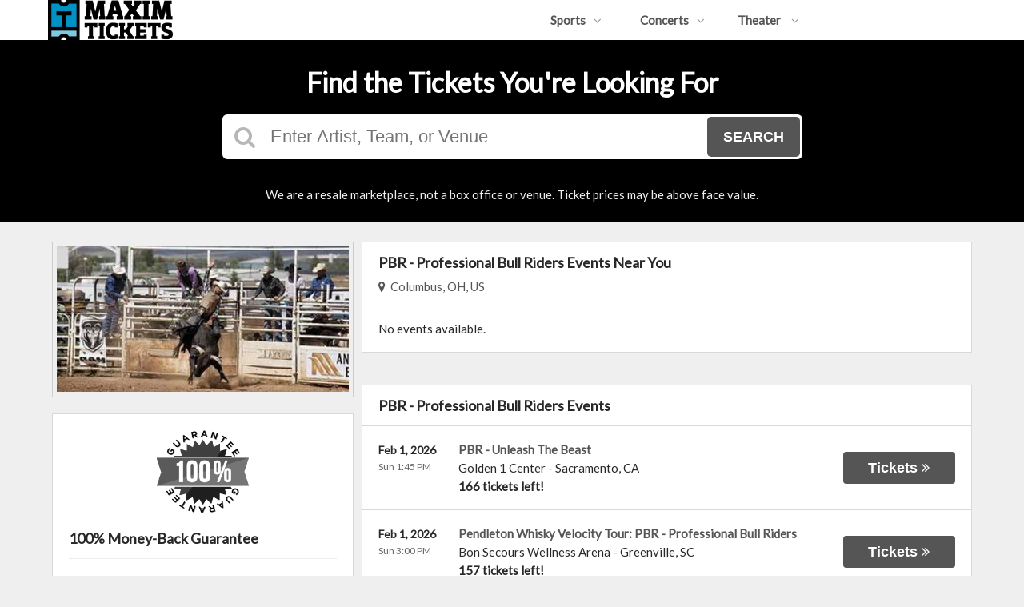

--- FILE ---
content_type: text/html;charset=UTF-8
request_url: https://www.maximtickets.com/performers/pbr-professional-bull-riders
body_size: 8827
content:
<!DOCTYPE html>
<html lang="en">
<head>
    <meta name="viewport" content="width=device-width,initial-scale=1">
<link href="/font-awesome/css/font-awesome.min.css" rel="stylesheet">
<link rel="stylesheet" type="text/css" href="/1769416343/styles-v3/styles/bundle.css"/>
    <style>
    
        @import url('https://fonts.googleapis.com/css?family=Lato');
    

    body {
        font-family: 'Lato';
    }

    a {
        color: #555555;
        font-family: 'Lato';
    }

    a:hover {
        color: #777777;
    }

    button, .nav-button {
        background-color: #555555;
    }

    button:hover, .event:hover .event-buy button, .nav-button:hover {
        background-color: #777777;
    }

    button a, .nav-button a, button a:hover, .nav-button a:hover {
        color: #fff;
    }

    #logo, #logo a {
        color: #282828;
        font-family: Lato;
    }

    .guarantee-color {
		color: #282828;
    }

    

    #search {
        background-color: #000000;
    }
    
    </style>
<script src="https://ajax.googleapis.com/ajax/libs/jquery/1.12.0/jquery.min.js"></script>
<link rel="stylesheet" type="text/css"
      href="//ajax.googleapis.com/ajax/libs/jqueryui/1.12.0/themes/smoothness/jquery-ui.css"/>
<script
        src="//ajax.googleapis.com/ajax/libs/jqueryui/1.12.0/jquery-ui.min.js"></script>
<script type="text/javascript" src="/scripts/jquery.autocomplete.min.js"></script>
<script type="text/javascript" src="/scripts/v3/header.js"></script>
<script type="text/javascript" src="/scripts/location.js"></script>
<script type="text/javascript" src="/1769416343/scripts/main.js"></script>
<script type="text/javascript" src="/1769416343/scripts/appUtil.js"></script>
<script type="text/javascript" src="/scripts/languageUtil.js"></script>
<script type="text/javascript" src="/1769416343/scripts/eventList.js"></script>
<script type="text/javascript" src="/scripts/search.js"></script>
<script type="text/javascript" src="/scripts/v3/suggestions.js"></script>
<script type="text/javascript" src="/scripts/v3/eventJsonConverter.js"></script>
<title>PBR - Professional Bull Riders</title>
    <meta name="description" content=""/>
    <meta name="keywords" content=""/>
    <script type="text/javascript" src="https://s3.amazonaws.com/TNService/Js/tn_utilities-min.js"></script><link rel="canonical"
                  href="https://www.maximtickets.com/performers/pbr-professional-bull-riders"/>
        </head>
<body>
<div id="headerContainer">
        <div id="header">
            <div class="vertical-align"></div>
            <div class="hamburger-container">
                <a id="hamburgerIcon" href="#"><i class="fa fa-bars"></i></a>
            </div>
            <div id="logo">
                <a href="/">
                                    <img src="https://s3.amazonaws.com/ticketportal/p/v3logos/30964.png" alt="">
                                </a>
                            </div>
            <ul id="mainNav">
                    <li>
                        <a href="/sports">Sports<i class="fa fa-angle-down"></i></a>
                        <div class="dropdown-container">
                            <div>
                                <div class="sub-nav-container">
                                    <ul class="sub-nav">
                                            <li>
                                                    <a href="/category/boxing">
                                                        <span class="sub-nav-element">
                                                            Boxing</span><i class="fa fa-angle-right"></i>
                                                    </a>
                                                </li>
                                            <li>
                                                    <a href="/category/golf">
                                                        <span class="sub-nav-element">
                                                            Golf</span><i class="fa fa-angle-right"></i>
                                                    </a>
                                                </li>
                                            <li>
                                                    <a href="/category/mlb">
                                                        <span class="sub-nav-element">
                                                            MLB</span><i class="fa fa-angle-right"></i>
                                                    </a>
                                                </li>
                                            <li>
                                                    <a href="/category/mls">
                                                        <span class="sub-nav-element">
                                                            MLS</span><i class="fa fa-angle-right"></i>
                                                    </a>
                                                </li>
                                            </ul>
                                    <ul class="sub-nav">
                                            <li>
                                                    <a href="/category/nascar">
                                                        <span class="sub-nav-element">
                                                            NASCAR</span><i class="fa fa-angle-right"></i>
                                                    </a>
                                                </li>
                                            <li>
                                                    <a href="/category/nba">
                                                        <span class="sub-nav-element">
                                                            NBA</span><i class="fa fa-angle-right"></i>
                                                    </a>
                                                </li>
                                            <li>
                                                    <a href="/category/ncaa-basketball">
                                                        <span class="sub-nav-element">
                                                            NCAA Basketball</span><i class="fa fa-angle-right"></i>
                                                    </a>
                                                </li>
                                            <li>
                                                    <a href="/category/ncaa-football">
                                                        <span class="sub-nav-element">
                                                            NCAA Football</span><i class="fa fa-angle-right"></i>
                                                    </a>
                                                </li>
                                            </ul>
                                    <ul class="sub-nav">
                                            <li>
                                                    <a href="/category/nfl">
                                                        <span class="sub-nav-element">
                                                            NFL</span><i class="fa fa-angle-right"></i>
                                                    </a>
                                                </li>
                                            <li>
                                                    <a href="/category/nhl">
                                                        <span class="sub-nav-element">
                                                            NHL</span><i class="fa fa-angle-right"></i>
                                                    </a>
                                                </li>
                                            <li>
                                                    <a href="/category/pga">
                                                        <span class="sub-nav-element">
                                                            PGA</span><i class="fa fa-angle-right"></i>
                                                    </a>
                                                </li>
                                            <li>
                                                    <a href="/category/racing">
                                                        <span class="sub-nav-element">
                                                            Racing</span><i class="fa fa-angle-right"></i>
                                                    </a>
                                                </li>
                                            </ul>
                                    <ul class="sub-nav">
                                            <li>
                                                    <a href="/category/rodeo">
                                                        <span class="sub-nav-element">
                                                            Rodeo</span><i class="fa fa-angle-right"></i>
                                                    </a>
                                                </li>
                                            <li>
                                                    <a href="/category/soccer">
                                                        <span class="sub-nav-element">
                                                            Soccer</span><i class="fa fa-angle-right"></i>
                                                    </a>
                                                </li>
                                            <li>
                                                    <a href="/category/ufc">
                                                        <span class="sub-nav-element">
                                                            UFC</span><i class="fa fa-angle-right"></i>
                                                    </a>
                                                </li>
                                            <li>
                                                    <a href="/category/wwe">
                                                        <span class="sub-nav-element">
                                                            WWE Wrestling</span><i class="fa fa-angle-right"></i>
                                                    </a>
                                                </li>
                                            </ul>
                                    <div style="clear: both"></div>
                                </div>
                            </div>
                            <div class="nav-button"><a href="/sports">All Sports Tickets</a>
                            </div>
                        </div>
                    </li>
                    <li>
                        <a href="/concerts">Concerts<i class="fa fa-angle-down"></i></a>
                        <div class="dropdown-container">
                            <div>
                                <div class="sub-nav-container">
                                    <ul class="sub-nav">
                                            <li>
                                                    <a href="/category/alternative">
                                                        <span class="sub-nav-element">
                                                                Alternative Music</span><i class="fa fa-angle-right"></i>
                                                    </a>
                                                </li>
                                            <li>
                                                    <a href="/category/bluegrass">
                                                        <span class="sub-nav-element">
                                                                Bluegrass</span><i class="fa fa-angle-right"></i>
                                                    </a>
                                                </li>
                                            <li>
                                                    <a href="/category/classical">
                                                        <span class="sub-nav-element">
                                                                Classical Music</span><i class="fa fa-angle-right"></i>
                                                    </a>
                                                </li>
                                            <li>
                                                    <a href="/category/comedy">
                                                        <span class="sub-nav-element">
                                                                Comedy</span><i class="fa fa-angle-right"></i>
                                                    </a>
                                                </li>
                                            <li>
                                                    <a href="/category/country">
                                                        <span class="sub-nav-element">
                                                                Country Music</span><i class="fa fa-angle-right"></i>
                                                    </a>
                                                </li>
                                            </ul>
                                    <ul class="sub-nav">
                                            <li>
                                                    <a href="/category/family-friendly-concerts">
                                                        <span class="sub-nav-element">
                                                                Family-Friendly Concerts</span><i class="fa fa-angle-right"></i>
                                                    </a>
                                                </li>
                                            <li>
                                                    <a href="/category/hardrock-metal">
                                                        <span class="sub-nav-element">
                                                                Hard Rock & Metal</span><i class="fa fa-angle-right"></i>
                                                    </a>
                                                </li>
                                            <li>
                                                    <a href="/category/hip-hop">
                                                        <span class="sub-nav-element">
                                                                Hip-Hop & Rap</span><i class="fa fa-angle-right"></i>
                                                    </a>
                                                </li>
                                            <li>
                                                    <a href="/category/holiday">
                                                        <span class="sub-nav-element">
                                                                Holiday Music</span><i class="fa fa-angle-right"></i>
                                                    </a>
                                                </li>
                                            <li>
                                                    <a href="/category/latin">
                                                        <span class="sub-nav-element">
                                                                Latin Music</span><i class="fa fa-angle-right"></i>
                                                    </a>
                                                </li>
                                            </ul>
                                    <ul class="sub-nav">
                                            <li>
                                                    <a href="/category/festivals">
                                                        <span class="sub-nav-element">
                                                                Music Festivals</span><i class="fa fa-angle-right"></i>
                                                    </a>
                                                </li>
                                            <li>
                                                    <a href="/category/new-age">
                                                        <span class="sub-nav-element">
                                                                New Age Music</span><i class="fa fa-angle-right"></i>
                                                    </a>
                                                </li>
                                            <li>
                                                    <a href="/category/oldies">
                                                        <span class="sub-nav-element">
                                                                Oldies</span><i class="fa fa-angle-right"></i>
                                                    </a>
                                                </li>
                                            <li>
                                                    <a href="/category/pop">
                                                        <span class="sub-nav-element">
                                                                Pop & Rock</span><i class="fa fa-angle-right"></i>
                                                    </a>
                                                </li>
                                            <li>
                                                    <a href="/category/rb-soul">
                                                        <span class="sub-nav-element">
                                                                R&B and Soul</span><i class="fa fa-angle-right"></i>
                                                    </a>
                                                </li>
                                            </ul>
                                    <ul class="sub-nav">
                                            <li>
                                                    <a href="/category/reggae">
                                                        <span class="sub-nav-element">
                                                                Reggae Music</span><i class="fa fa-angle-right"></i>
                                                    </a>
                                                </li>
                                            <li>
                                                    <a href="/category/religious">
                                                        <span class="sub-nav-element">
                                                                Religious Music</span><i class="fa fa-angle-right"></i>
                                                    </a>
                                                </li>
                                            <li>
                                                    <a href="/category/techno-electronic">
                                                        <span class="sub-nav-element">
                                                                Techno & Electronic</span><i class="fa fa-angle-right"></i>
                                                    </a>
                                                </li>
                                            <li>
                                                    <a href="/category/las-vegas-concerts">
                                                        <span class="sub-nav-element">
                                                                Vegas Concerts</span><i class="fa fa-angle-right"></i>
                                                    </a>
                                                </li>
                                            <li>
                                                    <a href="/category/world">
                                                        <span class="sub-nav-element">
                                                                World Music</span><i class="fa fa-angle-right"></i>
                                                    </a>
                                                </li>
                                            </ul>
                                    <div style="clear: both"></div>
                                </div>
                            </div>
                            <div class="nav-button"><a href="/concerts">All Concerts Tickets</a>
                            </div>
                        </div>
                    </li>
                    <li>
                        <a href="/theater">
                            Theater
                            <i class="fa fa-angle-down"></i>
                            </a>
                        <div class="dropdown-container">
                                <div>
                                    <div class="sub-nav-container">
                                        <ul class="sub-nav">
                                                <li>
                                                        <a href="/category/ballet">
                                                            <span class="sub-nav-element">
                                                                Ballet</span><i class="fa fa-angle-right"></i>
                                                        </a>
                                                    </li>
                                                <li>
                                                        <a href="/category/broadway">
                                                            <span class="sub-nav-element">
                                                                Broadway</span><i class="fa fa-angle-right"></i>
                                                        </a>
                                                    </li>
                                                <li>
                                                        <a href="/category/cirque-du-soleil">
                                                            <span class="sub-nav-element">
                                                                Cirque Du Soleil</span><i class="fa fa-angle-right"></i>
                                                        </a>
                                                    </li>
                                                </ul>
                                        <ul class="sub-nav">
                                                <li>
                                                        <a href="/category/dance">
                                                            <span class="sub-nav-element">
                                                                Dance</span><i class="fa fa-angle-right"></i>
                                                        </a>
                                                    </li>
                                                <li>
                                                        <a href="/category/family-friendly-shows">
                                                            <span class="sub-nav-element">
                                                                Family-Friendly Shows</span><i class="fa fa-angle-right"></i>
                                                        </a>
                                                    </li>
                                                <li>
                                                        <a href="/category/musicals">
                                                            <span class="sub-nav-element">
                                                                Musicals</span><i class="fa fa-angle-right"></i>
                                                        </a>
                                                    </li>
                                                </ul>
                                        <ul class="sub-nav">
                                                <li>
                                                        <a href="/category/off-broadway">
                                                            <span class="sub-nav-element">
                                                                Off-Broadway</span><i class="fa fa-angle-right"></i>
                                                        </a>
                                                    </li>
                                                <li>
                                                        <a href="/category/opera">
                                                            <span class="sub-nav-element">
                                                                Opera</span><i class="fa fa-angle-right"></i>
                                                        </a>
                                                    </li>
                                                </ul>
                                        <ul class="sub-nav">
                                                <li>
                                                        <a href="/category/las-vegas-shows">
                                                            <span class="sub-nav-element">
                                                                Vegas Shows</span><i class="fa fa-angle-right"></i>
                                                        </a>
                                                    </li>
                                                <li>
                                                        <a href="/category/west-end">
                                                            <span class="sub-nav-element">
                                                                West End</span><i class="fa fa-angle-right"></i>
                                                        </a>
                                                    </li>
                                                </ul>
                                        <div style="clear: both"></div>
                                    </div>
                                </div>
                                <div class="nav-button"><a href="/theater">All Theater Tickets</a>
                                </div>
                            </div>
                        </li>
                    </ul>
            <div style="clear:both"></div>
        </div>
    </div>
<input type="hidden" id="ipaddress" value="18.225.54.65"/>
<input type="hidden" id="latitude" value="39.9625">
<input type="hidden" id="longitude" value="-83.0061">
<input type="hidden" id="language" value="en">
<input type="hidden" id="ticketSuggestUrl" value="https://suggester.showsearcher.com/get-suggestions">
<input type="hidden" id="ticketSuggestUrlToken" value="eyJhbGciOiJIUzI1NiJ9.eyJpZCI6ICJUSUNLRVRfU0VSVklDRVMiLCAic2lnbmVkIjogIjE3Njk5NjQwNTYifQ.dhxk-q1I3D1Y4Dy8uE9nKp7n6qe0H3NYfuc-oA89bPM">
<input type="hidden" id="ticketSuggestNoCities" value="false">
<input type="hidden" id="searchPath" value="search">
<div class="wrap">
    <div id="search" class="large-search">
                <div id="largeSearchContainer">
    <h2>Find the Tickets You're Looking For</h2>
    <div id="largeSearch">
        <i class="fa fa-search"></i>
        <form id="searchForm" action="/search">
            <input id="searchInput" name="q" placeholder="Enter Artist, Team, or Venue" autocomplete="off">
            <button type="submit">Search</button>
            <div id="searchResults"></div>
        </form>
    </div>
    <div id="disclaimer">
            We are a resale marketplace, not a box office or venue. Ticket prices may be above face value.</div>
    </div></div>
        <div id="content">
        <div class="right-content">
            <input type="hidden" id="performerIds" value="8712">
<input type="hidden" id="hideParking" value="false">
<div id="eventsContainer">
    <div class="event-list" id="localEventsList">
            <div class="event-list-top">
                <h2>PBR - Professional Bull Riders&nbsp;Events Near You</h2>
                            <div class="event-list-location">
	<a id="locationLink" href="#"><i class="fa fa-map-marker"></i>&nbsp;&nbsp;Columbus, OH, US</a>
	<div id="locationPanel">
		<div id="currentLocation">
				<a href="#">Use your current location &nbsp;<i class="fa fa-spinner fa-spin"
				                                               id="locationSpinner"></i></a>
			</div>
		<div id="locationInputDiv">
			<input id="locationInput" type="text" value="Enter a location" onclick="this.value='';">
		</div>
		<div id="locationPoweredBy">
			<img src="/images/powered_by_google_on_white.png">
		</div>
	</div>
</div><div style="clear: both"></div>
            </div>
            <div class="event-list-contents">
                <div class="no-events">No events available.</div>
                    </div>
        </div>
    <div class="event-list" id="allEventsList">
            <div class="event-list-top">
                <h2>PBR - Professional Bull Riders Events</h2>
                    <div style="clear: both"></div>
            </div>
            <div class="event-list-contents">
                <div class="event-list-items">
                            <script type="application/ld+json">[{"url":"https://www.maximtickets.com/tickets/6968742/pbr-unleash-the-beast-tickets-sun-feb-1-2026-golden-1-center","startDate":"2026-02-01T13:45:00-08:00","image":"https://maps.seatics.com/Golden1Center_PBR2_2024-08-27_2024-08-27_2105_08272024_141120_SVGC_tn.png","description":"PBR - Unleash The Beast at Golden 1 Center on February 01, 2026","location":{"address":{"streetAddress":"547 L St.","addressLocality":"Sacramento","addressRegion":"CA","addressCountry":"United States of America","postalCode":"95814","@type":"PostalAddress"},"geo":{"latitude":"38.580000","longitude":"-121.500900","@type":"GeoCoordinates"},"@type":"Place","name":"Golden 1 Center"},"performer":{"@type":"PerformingGroup","name":"PBR - Unleash The Beast"},"offers":{"url":"https://www.maximtickets.com/tickets/6968742/pbr-unleash-the-beast-tickets-sun-feb-1-2026-golden-1-center","price":48,"priceCurrency":"USD","validFrom":"2025-02-03","availability":"http://schema.org/InStock","@type":"Offer"},"eventStatus":"http://schema.org/EventScheduled","@context":"http://schema.org","@type":"SportsEvent","name":"PBR - Unleash The Beast"},{"url":"https://www.maximtickets.com/tickets/7418963/pendleton-whisky-velocity-tour-pbr-professional-bull-riders-tickets-sun-feb-1-2026-bon-secours-wellness-arena","startDate":"2026-02-01T15:00:00-05:00","image":"https://maps.seatics.com/BonSecoursWellnessArena_PBR2_2025-02-01_2024-10-09_0426_10092024_043422_SVGC_tn.png","description":"Pendleton Whisky Velocity Tour: PBR - Professional Bull Riders at Bon Secours Wellness Arena on February 01, 2026","location":{"address":{"streetAddress":"650 North Academy St.","addressLocality":"Greenville","addressRegion":"SC","addressCountry":"United States of America","postalCode":"29601","@type":"PostalAddress"},"geo":{"latitude":"34.852600","longitude":"-82.390490","@type":"GeoCoordinates"},"@type":"Place","name":"Bon Secours Wellness Arena"},"performer":{"@type":"PerformingGroup","name":"Pendleton Whisky Velocity Tour: PBR - Professional Bull Riders"},"offers":{"url":"https://www.maximtickets.com/tickets/7418963/pendleton-whisky-velocity-tour-pbr-professional-bull-riders-tickets-sun-feb-1-2026-bon-secours-wellness-arena","price":14,"priceCurrency":"USD","validFrom":"2025-09-18","availability":"http://schema.org/InStock","@type":"Offer"},"eventStatus":"http://schema.org/EventRescheduled","@context":"http://schema.org","@type":"SportsEvent","name":"Pendleton Whisky Velocity Tour: PBR - Professional Bull Riders"},{"url":"https://www.maximtickets.com/tickets/7431793/pendleton-whisky-velocity-tour-pbr-professional-bull-riders-2-day-pass-tickets-fri-feb-6-2026-hampton-coliseum","startDate":"2026-02-06","image":"https://maps.seatics.com/HamptonColiseum_Rodeo2_2024-02-23_2023-11-23_0315_11232023_034030_SVGC_tn.png","description":"Pendleton Whisky Velocity Tour: PBR - Professional Bull Riders - 2 Day Pass at Hampton Coliseum on February 06, 2026","location":{"address":{"streetAddress":"1000 Coliseum Drive","addressLocality":"Hampton","addressRegion":"VA","addressCountry":"United States of America","postalCode":"23666","@type":"PostalAddress"},"geo":{"latitude":"37.036250","longitude":"-76.380020","@type":"GeoCoordinates"},"@type":"Place","name":"Hampton Coliseum"},"performer":{"@type":"PerformingGroup","name":"Pendleton Whisky Velocity Tour: PBR - Professional Bull Riders"},"eventStatus":"http://schema.org/EventScheduled","@context":"http://schema.org","@type":"SportsEvent","name":"Pendleton Whisky Velocity Tour: PBR - Professional Bull Riders - 2 Day Pass"},{"url":"https://www.maximtickets.com/tickets/6983881/pbr-professional-bull-riders-2-day-pass-tickets-fri-feb-6-2026-delta-center","startDate":"2026-02-06","image":"https://maps.seatics.com/DeltaCenter_Rodeo_2024-02-09_2023-11-23_0743_11232023_075333_SVGC_tn.png","description":"PBR - Professional Bull Riders - 2 Day Pass at Delta Center on February 06, 2026","location":{"address":{"streetAddress":"301 West South Temple","addressLocality":"Salt Lake City","addressRegion":"UT","addressCountry":"United States of America","postalCode":"84101","@type":"PostalAddress"},"geo":{"latitude":"40.768314","longitude":"-111.900316","@type":"GeoCoordinates"},"@type":"Place","name":"Delta Center"},"performer":{"@type":"PerformingGroup","name":"PBR - Professional Bull Riders"},"offers":{"url":"https://www.maximtickets.com/tickets/6983881/pbr-professional-bull-riders-2-day-pass-tickets-fri-feb-6-2026-delta-center","price":420,"priceCurrency":"USD","validFrom":"2025-02-11","availability":"http://schema.org/InStock","@type":"Offer"},"eventStatus":"http://schema.org/EventScheduled","@context":"http://schema.org","@type":"SportsEvent","name":"PBR - Professional Bull Riders - 2 Day Pass"},{"url":"https://www.maximtickets.com/tickets/7459874/pendleton-whisky-velocity-tour-pbr-professional-bull-riders-2-day-pass-tickets-fri-feb-6-2026-alerus-center","startDate":"2026-02-06","image":"https://maps.seatics.com/AlerusCenter_PBR_2024-11-14_2024-11-14_1035_11142024_105910_SVGC_tn.png","description":"Pendleton Whisky Velocity Tour: PBR - Professional Bull Riders - 2 Day Pass at Alerus Center on February 06, 2026","location":{"address":{"streetAddress":"1200 - 42nd St S","addressLocality":"Grand Forks","addressRegion":"ND","addressCountry":"United States of America","postalCode":"58202","@type":"PostalAddress"},"geo":{"latitude":"47.910130","longitude":"-97.088190","@type":"GeoCoordinates"},"@type":"Place","name":"Alerus Center"},"performer":{"@type":"PerformingGroup","name":"Pendleton Whisky Velocity Tour: PBR - Professional Bull Riders"},"eventStatus":"http://schema.org/EventScheduled","@context":"http://schema.org","@type":"SportsEvent","name":"Pendleton Whisky Velocity Tour: PBR - Professional Bull Riders - 2 Day Pass"},{"url":"https://www.maximtickets.com/tickets/7459872/pendleton-whisky-velocity-tour-pbr-professional-bull-riders-tickets-fri-feb-6-2026-alerus-center","startDate":"2026-02-06T19:00:00-06:00","image":"https://maps.seatics.com/AlerusCenter_PBR_2024-11-14_2024-11-14_1035_11142024_105910_SVGC_tn.png","description":"Pendleton Whisky Velocity Tour: PBR - Professional Bull Riders at Alerus Center on February 06, 2026","location":{"address":{"streetAddress":"1200 - 42nd St S","addressLocality":"Grand Forks","addressRegion":"ND","addressCountry":"United States of America","postalCode":"58202","@type":"PostalAddress"},"geo":{"latitude":"47.910130","longitude":"-97.088190","@type":"GeoCoordinates"},"@type":"Place","name":"Alerus Center"},"performer":{"@type":"PerformingGroup","name":"Pendleton Whisky Velocity Tour: PBR - Professional Bull Riders"},"offers":{"url":"https://www.maximtickets.com/tickets/7459872/pendleton-whisky-velocity-tour-pbr-professional-bull-riders-tickets-fri-feb-6-2026-alerus-center","price":26,"priceCurrency":"USD","validFrom":"2025-09-30","availability":"http://schema.org/InStock","@type":"Offer"},"eventStatus":"http://schema.org/EventScheduled","@context":"http://schema.org","@type":"SportsEvent","name":"Pendleton Whisky Velocity Tour: PBR - Professional Bull Riders"},{"url":"https://www.maximtickets.com/tickets/6983884/pbr-professional-bull-riders-tickets-fri-feb-6-2026-delta-center","startDate":"2026-02-06T19:45:00-07:00","image":"https://maps.seatics.com/DeltaCenter_Rodeo_2024-02-09_2023-11-23_0743_11232023_075333_SVGC_tn.png","description":"PBR - Professional Bull Riders at Delta Center on February 06, 2026","location":{"address":{"streetAddress":"301 West South Temple","addressLocality":"Salt Lake City","addressRegion":"UT","addressCountry":"United States of America","postalCode":"84101","@type":"PostalAddress"},"geo":{"latitude":"40.768314","longitude":"-111.900316","@type":"GeoCoordinates"},"@type":"Place","name":"Delta Center"},"performer":{"@type":"PerformingGroup","name":"PBR - Professional Bull Riders"},"offers":{"url":"https://www.maximtickets.com/tickets/6983884/pbr-professional-bull-riders-tickets-fri-feb-6-2026-delta-center","price":46,"priceCurrency":"USD","validFrom":"2025-02-11","availability":"http://schema.org/InStock","@type":"Offer"},"eventStatus":"http://schema.org/EventScheduled","@context":"http://schema.org","@type":"SportsEvent","name":"PBR - Professional Bull Riders"},{"url":"https://www.maximtickets.com/tickets/7468757/pendleton-whisky-velocity-tour-pbr-professional-bull-riders-tickets-fri-feb-6-2026-hampton-coliseum","startDate":"2026-02-06T20:00:00-05:00","image":"https://maps.seatics.com/HamptonColiseum_Rodeo2_2024-02-23_2023-11-23_0315_11232023_034030_SVGC_tn.png","description":"Pendleton Whisky Velocity Tour: PBR - Professional Bull Riders at Hampton Coliseum on February 06, 2026","location":{"address":{"streetAddress":"1000 Coliseum Drive","addressLocality":"Hampton","addressRegion":"VA","addressCountry":"United States of America","postalCode":"23666","@type":"PostalAddress"},"geo":{"latitude":"37.036250","longitude":"-76.380020","@type":"GeoCoordinates"},"@type":"Place","name":"Hampton Coliseum"},"performer":{"@type":"PerformingGroup","name":"Pendleton Whisky Velocity Tour: PBR - Professional Bull Riders"},"offers":{"url":"https://www.maximtickets.com/tickets/7468757/pendleton-whisky-velocity-tour-pbr-professional-bull-riders-tickets-fri-feb-6-2026-hampton-coliseum","price":65,"priceCurrency":"USD","validFrom":"2025-10-04","availability":"http://schema.org/InStock","@type":"Offer"},"eventStatus":"http://schema.org/EventScheduled","@context":"http://schema.org","@type":"SportsEvent","name":"Pendleton Whisky Velocity Tour: PBR - Professional Bull Riders"},{"url":"https://www.maximtickets.com/tickets/6983888/pbr-professional-bull-riders-tickets-sat-feb-7-2026-delta-center","startDate":"2026-02-07T18:45:00-07:00","image":"https://maps.seatics.com/DeltaCenter_Rodeo_2024-02-09_2023-11-23_0743_11232023_075333_SVGC_tn.png","description":"PBR - Professional Bull Riders at Delta Center on February 07, 2026","location":{"address":{"streetAddress":"301 West South Temple","addressLocality":"Salt Lake City","addressRegion":"UT","addressCountry":"United States of America","postalCode":"84101","@type":"PostalAddress"},"geo":{"latitude":"40.768314","longitude":"-111.900316","@type":"GeoCoordinates"},"@type":"Place","name":"Delta Center"},"performer":{"@type":"PerformingGroup","name":"PBR - Professional Bull Riders"},"offers":{"url":"https://www.maximtickets.com/tickets/6983888/pbr-professional-bull-riders-tickets-sat-feb-7-2026-delta-center","price":67,"priceCurrency":"USD","validFrom":"2025-02-11","availability":"http://schema.org/InStock","@type":"Offer"},"eventStatus":"http://schema.org/EventScheduled","@context":"http://schema.org","@type":"SportsEvent","name":"PBR - Professional Bull Riders"},{"url":"https://www.maximtickets.com/tickets/7459873/pendleton-whisky-velocity-tour-pbr-professional-bull-riders-tickets-sat-feb-7-2026-alerus-center","startDate":"2026-02-07T19:00:00-06:00","image":"https://maps.seatics.com/AlerusCenter_PBR_2024-11-14_2024-11-14_1035_11142024_105910_SVGC_tn.png","description":"Pendleton Whisky Velocity Tour: PBR - Professional Bull Riders at Alerus Center on February 07, 2026","location":{"address":{"streetAddress":"1200 - 42nd St S","addressLocality":"Grand Forks","addressRegion":"ND","addressCountry":"United States of America","postalCode":"58202","@type":"PostalAddress"},"geo":{"latitude":"47.910130","longitude":"-97.088190","@type":"GeoCoordinates"},"@type":"Place","name":"Alerus Center"},"performer":{"@type":"PerformingGroup","name":"Pendleton Whisky Velocity Tour: PBR - Professional Bull Riders"},"offers":{"url":"https://www.maximtickets.com/tickets/7459873/pendleton-whisky-velocity-tour-pbr-professional-bull-riders-tickets-sat-feb-7-2026-alerus-center","price":31,"priceCurrency":"USD","validFrom":"2025-09-30","availability":"http://schema.org/InStock","@type":"Offer"},"eventStatus":"http://schema.org/EventScheduled","@context":"http://schema.org","@type":"SportsEvent","name":"Pendleton Whisky Velocity Tour: PBR - Professional Bull Riders"},{"url":"https://www.maximtickets.com/tickets/7468758/pendleton-whisky-velocity-tour-pbr-professional-bull-riders-tickets-sat-feb-7-2026-hampton-coliseum","startDate":"2026-02-07T19:00:00-05:00","image":"https://maps.seatics.com/HamptonColiseum_Rodeo2_2024-02-23_2023-11-23_0315_11232023_034030_SVGC_tn.png","description":"Pendleton Whisky Velocity Tour: PBR - Professional Bull Riders at Hampton Coliseum on February 07, 2026","location":{"address":{"streetAddress":"1000 Coliseum Drive","addressLocality":"Hampton","addressRegion":"VA","addressCountry":"United States of America","postalCode":"23666","@type":"PostalAddress"},"geo":{"latitude":"37.036250","longitude":"-76.380020","@type":"GeoCoordinates"},"@type":"Place","name":"Hampton Coliseum"},"performer":{"@type":"PerformingGroup","name":"Pendleton Whisky Velocity Tour: PBR - Professional Bull Riders"},"offers":{"url":"https://www.maximtickets.com/tickets/7468758/pendleton-whisky-velocity-tour-pbr-professional-bull-riders-tickets-sat-feb-7-2026-hampton-coliseum","price":39,"priceCurrency":"USD","validFrom":"2025-10-04","availability":"http://schema.org/InStock","@type":"Offer"},"eventStatus":"http://schema.org/EventScheduled","@context":"http://schema.org","@type":"SportsEvent","name":"Pendleton Whisky Velocity Tour: PBR - Professional Bull Riders"},{"url":"https://www.maximtickets.com/tickets/7555180/pendleton-whisky-velocity-tour-pbr-professional-bull-riders-2-day-pass-tickets-fri-feb-13-2026-rupp-arena-at-central-bank-center","startDate":"2026-02-13","image":"https://maps.seatics.com/RuppArena_PBR2023_2023-09-05_2023-09-05_1036_09052023_104352_SVGC_tn.png","description":"Pendleton Whisky Velocity Tour: PBR - Professional Bull Riders - 2 Day Pass at Rupp Arena At Central Bank Center on February 13, 2026","location":{"address":{"streetAddress":"430 W Vine St","addressLocality":"Lexington","addressRegion":"KY","addressCountry":"United States of America","postalCode":"40507","@type":"PostalAddress"},"geo":{"latitude":"38.049450","longitude":"-84.502001","@type":"GeoCoordinates"},"@type":"Place","name":"Rupp Arena At Central Bank Center"},"performer":{"@type":"PerformingGroup","name":"Pendleton Whisky Velocity Tour: PBR - Professional Bull Riders"},"offers":{"url":"https://www.maximtickets.com/tickets/7555180/pendleton-whisky-velocity-tour-pbr-professional-bull-riders-2-day-pass-tickets-fri-feb-13-2026-rupp-arena-at-central-bank-center","price":231,"priceCurrency":"USD","validFrom":"2025-11-11","availability":"http://schema.org/InStock","@type":"Offer"},"eventStatus":"http://schema.org/EventScheduled","@context":"http://schema.org","@type":"SportsEvent","name":"Pendleton Whisky Velocity Tour: PBR - Professional Bull Riders - 2 Day Pass"},{"url":"https://www.maximtickets.com/tickets/7467749/pendleton-whisky-velocity-tour-pbr-professional-bull-riders-2-day-pass-tickets-fri-feb-13-2026-angel-of-the-winds-arena","startDate":"2026-02-13","image":"https://maps.seatics.com/AngelOfTheWindsArena_PBR_2023-12-05_2023-12-05_0045_12052023_005419_SVGC_tn.png","description":"Pendleton Whisky Velocity Tour: PBR - Professional Bull Riders - 2 Day Pass at Angel of the Winds Arena on February 13, 2026","location":{"address":{"streetAddress":"2000 Hewitt Ave","addressLocality":"Everett","addressRegion":"WA","addressCountry":"United States of America","postalCode":"98201","@type":"PostalAddress"},"geo":{"latitude":"47.979210","longitude":"-122.202830","@type":"GeoCoordinates"},"@type":"Place","name":"Angel of the Winds Arena"},"performer":{"@type":"PerformingGroup","name":"Pendleton Whisky Velocity Tour: PBR - Professional Bull Riders"},"eventStatus":"http://schema.org/EventScheduled","@context":"http://schema.org","@type":"SportsEvent","name":"Pendleton Whisky Velocity Tour: PBR - Professional Bull Riders - 2 Day Pass"},{"url":"https://www.maximtickets.com/tickets/6960113/pbr-unleash-the-beast-2-day-pass-tickets-fri-feb-13-2026-ppg-paints-arena","startDate":"2026-02-13","image":"https://maps.seatics.com/PPGPaintsArena_PBR_2025-12-29_2025-12-29_0335_12302025_101146_SVGC_tn.png","description":"PBR - Unleash The Beast - 2 Day Pass at PPG Paints Arena on February 13, 2026","location":{"address":{"streetAddress":"1001 Fifth Avenue","addressLocality":"Pittsburgh","addressRegion":"PA","addressCountry":"United States of America","postalCode":"15219","@type":"PostalAddress"},"geo":{"latitude":"40.439400","longitude":"-79.987410","@type":"GeoCoordinates"},"@type":"Place","name":"PPG Paints Arena"},"performer":{"@type":"PerformingGroup","name":"PBR - Unleash The Beast"},"eventStatus":"http://schema.org/EventScheduled","@context":"http://schema.org","@type":"SportsEvent","name":"PBR - Unleash The Beast - 2 Day Pass"},{"url":"https://www.maximtickets.com/tickets/6960112/pbr-unleash-the-beast-tickets-fri-feb-13-2026-ppg-paints-arena","startDate":"2026-02-13T19:45:00-05:00","image":"https://maps.seatics.com/PPGPaintsArena_PBR_2025-12-29_2025-12-29_0335_12302025_101146_SVGC_tn.png","description":"PBR - Unleash The Beast at PPG Paints Arena on February 13, 2026","location":{"address":{"streetAddress":"1001 Fifth Avenue","addressLocality":"Pittsburgh","addressRegion":"PA","addressCountry":"United States of America","postalCode":"15219","@type":"PostalAddress"},"geo":{"latitude":"40.439400","longitude":"-79.987410","@type":"GeoCoordinates"},"@type":"Place","name":"PPG Paints Arena"},"performer":{"@type":"PerformingGroup","name":"PBR - Unleash The Beast"},"offers":{"url":"https://www.maximtickets.com/tickets/6960112/pbr-unleash-the-beast-tickets-fri-feb-13-2026-ppg-paints-arena","price":62,"priceCurrency":"USD","validFrom":"2025-01-28","availability":"http://schema.org/InStock","@type":"Offer"},"eventStatus":"http://schema.org/EventScheduled","@context":"http://schema.org","@type":"SportsEvent","name":"PBR - Unleash The Beast"},{"url":"https://www.maximtickets.com/tickets/7552568/pendleton-whisky-velocity-tour-pbr-professional-bull-riders-tickets-fri-feb-13-2026-rupp-arena-at-central-bank-center","startDate":"2026-02-13T20:00:00-05:00","image":"https://maps.seatics.com/RuppArena_PBR2023_2023-09-05_2023-09-05_1036_09052023_104352_SVGC_tn.png","description":"Pendleton Whisky Velocity Tour: PBR - Professional Bull Riders at Rupp Arena At Central Bank Center on February 13, 2026","location":{"address":{"streetAddress":"430 W Vine St","addressLocality":"Lexington","addressRegion":"KY","addressCountry":"United States of America","postalCode":"40507","@type":"PostalAddress"},"geo":{"latitude":"38.049450","longitude":"-84.502001","@type":"GeoCoordinates"},"@type":"Place","name":"Rupp Arena At Central Bank Center"},"performer":{"@type":"PerformingGroup","name":"Pendleton Whisky Velocity Tour: PBR - Professional Bull Riders"},"offers":{"url":"https://www.maximtickets.com/tickets/7552568/pendleton-whisky-velocity-tour-pbr-professional-bull-riders-tickets-fri-feb-13-2026-rupp-arena-at-central-bank-center","price":46,"priceCurrency":"USD","validFrom":"2025-11-10","availability":"http://schema.org/InStock","@type":"Offer"},"eventStatus":"http://schema.org/EventScheduled","@context":"http://schema.org","@type":"SportsEvent","name":"Pendleton Whisky Velocity Tour: PBR - Professional Bull Riders"},{"url":"https://www.maximtickets.com/tickets/7467747/pendleton-whisky-velocity-tour-pbr-professional-bull-riders-tickets-fri-feb-13-2026-angel-of-the-winds-arena","startDate":"2026-02-13T20:00:00-08:00","image":"https://maps.seatics.com/AngelOfTheWindsArena_PBR_2023-12-05_2023-12-05_0045_12052023_005419_SVGC_tn.png","description":"Pendleton Whisky Velocity Tour: PBR - Professional Bull Riders at Angel of the Winds Arena on February 13, 2026","location":{"address":{"streetAddress":"2000 Hewitt Ave","addressLocality":"Everett","addressRegion":"WA","addressCountry":"United States of America","postalCode":"98201","@type":"PostalAddress"},"geo":{"latitude":"47.979210","longitude":"-122.202830","@type":"GeoCoordinates"},"@type":"Place","name":"Angel of the Winds Arena"},"performer":{"@type":"PerformingGroup","name":"Pendleton Whisky Velocity Tour: PBR - Professional Bull Riders"},"offers":{"url":"https://www.maximtickets.com/tickets/7467747/pendleton-whisky-velocity-tour-pbr-professional-bull-riders-tickets-fri-feb-13-2026-angel-of-the-winds-arena","price":41,"priceCurrency":"USD","validFrom":"2025-10-03","availability":"http://schema.org/InStock","@type":"Offer"},"eventStatus":"http://schema.org/EventScheduled","@context":"http://schema.org","@type":"SportsEvent","name":"Pendleton Whisky Velocity Tour: PBR - Professional Bull Riders"},{"url":"https://www.maximtickets.com/tickets/6960111/pbr-unleash-the-beast-tickets-sat-feb-14-2026-ppg-paints-arena","startDate":"2026-02-14T18:45:00-05:00","image":"https://maps.seatics.com/PPGPaintsArena_PBR_2025-12-29_2025-12-29_0335_12302025_101146_SVGC_tn.png","description":"PBR - Unleash The Beast at PPG Paints Arena on February 14, 2026","location":{"address":{"streetAddress":"1001 Fifth Avenue","addressLocality":"Pittsburgh","addressRegion":"PA","addressCountry":"United States of America","postalCode":"15219","@type":"PostalAddress"},"geo":{"latitude":"40.439400","longitude":"-79.987410","@type":"GeoCoordinates"},"@type":"Place","name":"PPG Paints Arena"},"performer":{"@type":"PerformingGroup","name":"PBR - Unleash The Beast"},"offers":{"url":"https://www.maximtickets.com/tickets/6960111/pbr-unleash-the-beast-tickets-sat-feb-14-2026-ppg-paints-arena","price":69,"priceCurrency":"USD","validFrom":"2025-01-28","availability":"http://schema.org/InStock","@type":"Offer"},"eventStatus":"http://schema.org/EventScheduled","@context":"http://schema.org","@type":"SportsEvent","name":"PBR - Unleash The Beast"},{"url":"https://www.maximtickets.com/tickets/7467748/pendleton-whisky-velocity-tour-pbr-professional-bull-riders-tickets-sat-feb-14-2026-angel-of-the-winds-arena","startDate":"2026-02-14T19:00:00-08:00","image":"https://maps.seatics.com/AngelOfTheWindsArena_PBR_2023-12-05_2023-12-05_0045_12052023_005419_SVGC_tn.png","description":"Pendleton Whisky Velocity Tour: PBR - Professional Bull Riders at Angel of the Winds Arena on February 14, 2026","location":{"address":{"streetAddress":"2000 Hewitt Ave","addressLocality":"Everett","addressRegion":"WA","addressCountry":"United States of America","postalCode":"98201","@type":"PostalAddress"},"geo":{"latitude":"47.979210","longitude":"-122.202830","@type":"GeoCoordinates"},"@type":"Place","name":"Angel of the Winds Arena"},"performer":{"@type":"PerformingGroup","name":"Pendleton Whisky Velocity Tour: PBR - Professional Bull Riders"},"offers":{"url":"https://www.maximtickets.com/tickets/7467748/pendleton-whisky-velocity-tour-pbr-professional-bull-riders-tickets-sat-feb-14-2026-angel-of-the-winds-arena","price":52,"priceCurrency":"USD","validFrom":"2025-10-03","availability":"http://schema.org/InStock","@type":"Offer"},"eventStatus":"http://schema.org/EventScheduled","@context":"http://schema.org","@type":"SportsEvent","name":"Pendleton Whisky Velocity Tour: PBR - Professional Bull Riders"},{"url":"https://www.maximtickets.com/tickets/7552569/pendleton-whisky-velocity-tour-pbr-professional-bull-riders-tickets-sat-feb-14-2026-rupp-arena-at-central-bank-center","startDate":"2026-02-14T19:00:00-05:00","image":"https://maps.seatics.com/RuppArena_PBR2023_2023-09-05_2023-09-05_1036_09052023_104352_SVGC_tn.png","description":"Pendleton Whisky Velocity Tour: PBR - Professional Bull Riders at Rupp Arena At Central Bank Center on February 14, 2026","location":{"address":{"streetAddress":"430 W Vine St","addressLocality":"Lexington","addressRegion":"KY","addressCountry":"United States of America","postalCode":"40507","@type":"PostalAddress"},"geo":{"latitude":"38.049450","longitude":"-84.502001","@type":"GeoCoordinates"},"@type":"Place","name":"Rupp Arena At Central Bank Center"},"performer":{"@type":"PerformingGroup","name":"Pendleton Whisky Velocity Tour: PBR - Professional Bull Riders"},"offers":{"url":"https://www.maximtickets.com/tickets/7552569/pendleton-whisky-velocity-tour-pbr-professional-bull-riders-tickets-sat-feb-14-2026-rupp-arena-at-central-bank-center","price":41,"priceCurrency":"USD","validFrom":"2025-11-10","availability":"http://schema.org/InStock","@type":"Offer"},"eventStatus":"http://schema.org/EventScheduled","@context":"http://schema.org","@type":"SportsEvent","name":"Pendleton Whisky Velocity Tour: PBR - Professional Bull Riders"},{"url":"https://www.maximtickets.com/tickets/7712799/pbr-unleash-the-beast-2-day-pass-tickets-fri-feb-20-2026-vystar-veterans-memorial-arena","startDate":"2026-02-20","image":"https://maps.seatics.com/VystarVeteransMemorialArena_Rodeo_2022-01-29_2021-10-27_1140_10272021_114424_SVGC_tn.png","description":"PBR - Unleash The Beast - 2 Day Pass at VyStar Veterans Memorial Arena on February 20, 2026","location":{"address":{"streetAddress":"300 A. Philip Randolph Blvd","addressLocality":"Jacksonville","addressRegion":"FL","addressCountry":"United States of America","postalCode":"32202","@type":"PostalAddress"},"geo":{"latitude":"30.325714","longitude":"-81.645118","@type":"GeoCoordinates"},"@type":"Place","name":"VyStar Veterans Memorial Arena"},"performer":{"@type":"PerformingGroup","name":"PBR - Unleash The Beast"},"eventStatus":"http://schema.org/EventScheduled","@context":"http://schema.org","@type":"SportsEvent","name":"PBR - Unleash The Beast - 2 Day Pass"},{"url":"https://www.maximtickets.com/tickets/7403775/pendleton-whisky-velocity-tour-pbr-professional-bull-riders-2-day-pass-tickets-fri-feb-20-2026-reno-events-center","startDate":"2026-02-20","image":"https://maps.seatics.com/RenoEventsCenter_PBR_2019-01-11_2018-11-08_1253_SVGC_tn.gif","description":"Pendleton Whisky Velocity Tour: PBR - Professional Bull Riders - 2 Day Pass at Reno Events Center on February 20, 2026","location":{"address":{"streetAddress":"400 North Center St","addressLocality":"Reno","addressRegion":"NV","addressCountry":"United States of America","postalCode":"89501","@type":"PostalAddress"},"geo":{"latitude":"39.530320","longitude":"-119.812940","@type":"GeoCoordinates"},"@type":"Place","name":"Reno Events Center"},"performer":{"@type":"PerformingGroup","name":"Pendleton Whisky Velocity Tour: PBR - Professional Bull Riders"},"eventStatus":"http://schema.org/EventScheduled","@context":"http://schema.org","@type":"SportsEvent","name":"Pendleton Whisky Velocity Tour: PBR - Professional Bull Riders - 2 Day Pass"},{"url":"https://www.maximtickets.com/tickets/7039514/pbr-unleash-the-beast-tickets-fri-feb-20-2026-vystar-veterans-memorial-arena","startDate":"2026-02-20T19:45:00-05:00","image":"https://maps.seatics.com/VystarVeteransMemorialArena_Rodeo_2022-01-29_2021-10-27_1140_10272021_114424_SVGC_tn.png","description":"PBR - Unleash The Beast at VyStar Veterans Memorial Arena on February 20, 2026","location":{"address":{"streetAddress":"300 A. Philip Randolph Blvd","addressLocality":"Jacksonville","addressRegion":"FL","addressCountry":"United States of America","postalCode":"32202","@type":"PostalAddress"},"geo":{"latitude":"30.325714","longitude":"-81.645118","@type":"GeoCoordinates"},"@type":"Place","name":"VyStar Veterans Memorial Arena"},"performer":{"@type":"PerformingGroup","name":"PBR - Unleash The Beast"},"offers":{"url":"https://www.maximtickets.com/tickets/7039514/pbr-unleash-the-beast-tickets-fri-feb-20-2026-vystar-veterans-memorial-arena","price":47,"priceCurrency":"USD","validFrom":"2025-03-13","availability":"http://schema.org/InStock","@type":"Offer"},"eventStatus":"http://schema.org/EventScheduled","@context":"http://schema.org","@type":"SportsEvent","name":"PBR - Unleash The Beast"},{"url":"https://www.maximtickets.com/tickets/7403777/pendleton-whisky-velocity-tour-pbr-professional-bull-riders-tickets-fri-feb-20-2026-reno-events-center","startDate":"2026-02-20T20:00:00-08:00","image":"https://maps.seatics.com/RenoEventsCenter_PBR_2019-01-11_2018-11-08_1253_SVGC_tn.gif","description":"Pendleton Whisky Velocity Tour: PBR - Professional Bull Riders at Reno Events Center on February 20, 2026","location":{"address":{"streetAddress":"400 North Center St","addressLocality":"Reno","addressRegion":"NV","addressCountry":"United States of America","postalCode":"89501","@type":"PostalAddress"},"geo":{"latitude":"39.530320","longitude":"-119.812940","@type":"GeoCoordinates"},"@type":"Place","name":"Reno Events Center"},"performer":{"@type":"PerformingGroup","name":"Pendleton Whisky Velocity Tour: PBR - Professional Bull Riders"},"offers":{"url":"https://www.maximtickets.com/tickets/7403777/pendleton-whisky-velocity-tour-pbr-professional-bull-riders-tickets-fri-feb-20-2026-reno-events-center","price":46,"priceCurrency":"USD","validFrom":"2025-09-11","availability":"http://schema.org/InStock","@type":"Offer"},"eventStatus":"http://schema.org/EventScheduled","@context":"http://schema.org","@type":"SportsEvent","name":"Pendleton Whisky Velocity Tour: PBR - Professional Bull Riders"},{"url":"https://www.maximtickets.com/tickets/7039515/pbr-unleash-the-beast-tickets-sat-feb-21-2026-vystar-veterans-memorial-arena","startDate":"2026-02-21T18:45:00-05:00","image":"https://maps.seatics.com/VystarVeteransMemorialArena_Rodeo_2022-01-29_2021-10-27_1140_10272021_114424_SVGC_tn.png","description":"PBR - Unleash The Beast at VyStar Veterans Memorial Arena on February 21, 2026","location":{"address":{"streetAddress":"300 A. Philip Randolph Blvd","addressLocality":"Jacksonville","addressRegion":"FL","addressCountry":"United States of America","postalCode":"32202","@type":"PostalAddress"},"geo":{"latitude":"30.325714","longitude":"-81.645118","@type":"GeoCoordinates"},"@type":"Place","name":"VyStar Veterans Memorial Arena"},"performer":{"@type":"PerformingGroup","name":"PBR - Unleash The Beast"},"offers":{"url":"https://www.maximtickets.com/tickets/7039515/pbr-unleash-the-beast-tickets-sat-feb-21-2026-vystar-veterans-memorial-arena","price":49,"priceCurrency":"USD","validFrom":"2025-03-13","availability":"http://schema.org/InStock","@type":"Offer"},"eventStatus":"http://schema.org/EventScheduled","@context":"http://schema.org","@type":"SportsEvent","name":"PBR - Unleash The Beast"},{"url":"https://www.maximtickets.com/tickets/7403778/pendleton-whisky-velocity-tour-pbr-professional-bull-riders-tickets-sat-feb-21-2026-reno-events-center","startDate":"2026-02-21T19:00:00-08:00","image":"https://maps.seatics.com/RenoEventsCenter_PBR_2019-01-11_2018-11-08_1253_SVGC_tn.gif","description":"Pendleton Whisky Velocity Tour: PBR - Professional Bull Riders at Reno Events Center on February 21, 2026","location":{"address":{"streetAddress":"400 North Center St","addressLocality":"Reno","addressRegion":"NV","addressCountry":"United States of America","postalCode":"89501","@type":"PostalAddress"},"geo":{"latitude":"39.530320","longitude":"-119.812940","@type":"GeoCoordinates"},"@type":"Place","name":"Reno Events Center"},"performer":{"@type":"PerformingGroup","name":"Pendleton Whisky Velocity Tour: PBR - Professional Bull Riders"},"offers":{"url":"https://www.maximtickets.com/tickets/7403778/pendleton-whisky-velocity-tour-pbr-professional-bull-riders-tickets-sat-feb-21-2026-reno-events-center","price":54,"priceCurrency":"USD","validFrom":"2025-09-11","availability":"http://schema.org/InStock","@type":"Offer"},"eventStatus":"http://schema.org/EventScheduled","@context":"http://schema.org","@type":"SportsEvent","name":"Pendleton Whisky Velocity Tour: PBR - Professional Bull Riders"},{"url":"https://www.maximtickets.com/tickets/7472630/pendleton-whisky-velocity-tour-pbr-professional-bull-riders-2-day-pass-tickets-fri-feb-27-2026-covelli-centre-youngstown","startDate":"2026-02-27","image":"https://maps.seatics.com/CovelliCentre_PBR_2020-02-07_2019-11-01_1314_SVGC_tn.gif","description":"Pendleton Whisky Velocity Tour: PBR - Professional Bull Riders - 2 Day Pass at Covelli Centre - Youngstown on February 27, 2026","location":{"address":{"streetAddress":"229 East Front St.","addressLocality":"Youngstown","addressRegion":"OH","addressCountry":"United States of America","postalCode":"44503","@type":"PostalAddress"},"geo":{"latitude":"41.097030","longitude":"-80.647630","@type":"GeoCoordinates"},"@type":"Place","name":"Covelli Centre - Youngstown"},"performer":{"@type":"PerformingGroup","name":"Pendleton Whisky Velocity Tour: PBR - Professional Bull Riders"},"offers":{"url":"https://www.maximtickets.com/tickets/7472630/pendleton-whisky-velocity-tour-pbr-professional-bull-riders-2-day-pass-tickets-fri-feb-27-2026-covelli-centre-youngstown","price":105,"priceCurrency":"USD","validFrom":"2025-10-06","availability":"http://schema.org/InStock","@type":"Offer"},"eventStatus":"http://schema.org/EventScheduled","@context":"http://schema.org","@type":"SportsEvent","name":"Pendleton Whisky Velocity Tour: PBR - Professional Bull Riders - 2 Day Pass"},{"url":"https://www.maximtickets.com/tickets/7472622/pbr-unleash-the-beast-2-day-pass-tickets-fri-feb-27-2026-total-mortgage-arena","startDate":"2026-02-27","image":"https://maps.seatics.com/TotalMortgageArena_PBR_2025-12-16_2025-12-16_0344_12162025_115140_SVGC_tn.png","description":"PBR - Unleash The Beast - 2 Day Pass at Total Mortgage Arena on February 27, 2026","location":{"address":{"streetAddress":"600 Main Street","addressLocality":"Bridgeport","addressRegion":"CT","addressCountry":"United States of America","postalCode":"06604","@type":"PostalAddress"},"geo":{"latitude":"41.173090","longitude":"-73.186771","@type":"GeoCoordinates"},"@type":"Place","name":"Total Mortgage Arena"},"performer":{"@type":"PerformingGroup","name":"PBR - Unleash The Beast"},"eventStatus":"http://schema.org/EventScheduled","@context":"http://schema.org","@type":"SportsEvent","name":"PBR - Unleash The Beast - 2 Day Pass"},{"url":"https://www.maximtickets.com/tickets/7472587/pbr-unleash-the-beast-tickets-fri-feb-27-2026-total-mortgage-arena","startDate":"2026-02-27T19:45:00-05:00","image":"https://maps.seatics.com/TotalMortgageArena_PBR_2025-12-16_2025-12-16_0344_12162025_115140_SVGC_tn.png","description":"PBR - Unleash The Beast at Total Mortgage Arena on February 27, 2026","location":{"address":{"streetAddress":"600 Main Street","addressLocality":"Bridgeport","addressRegion":"CT","addressCountry":"United States of America","postalCode":"06604","@type":"PostalAddress"},"geo":{"latitude":"41.173090","longitude":"-73.186771","@type":"GeoCoordinates"},"@type":"Place","name":"Total Mortgage Arena"},"performer":{"@type":"PerformingGroup","name":"PBR - Unleash The Beast"},"offers":{"url":"https://www.maximtickets.com/tickets/7472587/pbr-unleash-the-beast-tickets-fri-feb-27-2026-total-mortgage-arena","price":63,"priceCurrency":"USD","validFrom":"2025-10-06","availability":"http://schema.org/InStock","@type":"Offer"},"eventStatus":"http://schema.org/EventScheduled","@context":"http://schema.org","@type":"SportsEvent","name":"PBR - Unleash The Beast"},{"url":"https://www.maximtickets.com/tickets/7472589/pendleton-whisky-velocity-tour-pbr-professional-bull-riders-tickets-fri-feb-27-2026-covelli-centre-youngstown","startDate":"2026-02-27T20:00:00-05:00","image":"https://maps.seatics.com/CovelliCentre_PBR_2020-02-07_2019-11-01_1314_SVGC_tn.gif","description":"Pendleton Whisky Velocity Tour: PBR - Professional Bull Riders at Covelli Centre - Youngstown on February 27, 2026","location":{"address":{"streetAddress":"229 East Front St.","addressLocality":"Youngstown","addressRegion":"OH","addressCountry":"United States of America","postalCode":"44503","@type":"PostalAddress"},"geo":{"latitude":"41.097030","longitude":"-80.647630","@type":"GeoCoordinates"},"@type":"Place","name":"Covelli Centre - Youngstown"},"performer":{"@type":"PerformingGroup","name":"Pendleton Whisky Velocity Tour: PBR - Professional Bull Riders"},"offers":{"url":"https://www.maximtickets.com/tickets/7472589/pendleton-whisky-velocity-tour-pbr-professional-bull-riders-tickets-fri-feb-27-2026-covelli-centre-youngstown","price":59,"priceCurrency":"USD","validFrom":"2025-10-06","availability":"http://schema.org/InStock","@type":"Offer"},"eventStatus":"http://schema.org/EventScheduled","@context":"http://schema.org","@type":"SportsEvent","name":"Pendleton Whisky Velocity Tour: PBR - Professional Bull Riders"}]</script>
	                        <div class="event-wrapper">
		<div class="event 
        geo-event "
				
						onclick="window.location = this.querySelector('a').href"
					>
			<input type="hidden" value="6968742" class="event-id">
			<input type="hidden" value="February 01, 2026" class="event-date-json">
			<input type="hidden" value="01:45 PM" class="event-time-json">
			<input type="hidden" value="Sunday" class="event-day">
			<input type="hidden" value="Sports"
			       class="event-parent-category">
			<div class="event-info">
				<div class="event-date-time-venue" dir="rtl">
					<div class="event-name-venue" dir="ltr">
						<div class="event-name">
							<a href="/tickets/6968742/pbr-unleash-the-beast-tickets-sun-feb-1-2026-golden-1-center">
										<span class="event-name-text">PBR - Unleash The Beast</span>
									</a>
								</div>
						<div class="event-venue">
							<span class="venue-name">Golden 1 Center</span> -
							<span>
                                <span class="event-city">Sacramento</span>,
                                <span class="event-state">CA</span>
                            </span>
						</div>
						<div class="event-ticket-count">166 tickets left!</div>
						</div>
					<div class="event-date-time" dir="ltr">
						<div class="event-date">
								Feb 1, 2026</div>
						<div class="event-time">
								Sun 1:45 PM</div>
						<div class="mobile-event-ticket-count">166 tickets left!</div>
						</div>
				</div>
			</div>
			<div class="event-buy">
				<button class="tickets-button">
					<span class="tickets-text">Tickets</span>
							<i class="fa fa-angle-double-right"></i>
						</button>
			</div>
		</div>
	</div>
<div class="event-wrapper">
		<div class="event 
        geo-event "
				
						onclick="window.location = this.querySelector('a').href"
					>
			<input type="hidden" value="7418963" class="event-id">
			<input type="hidden" value="February 01, 2026" class="event-date-json">
			<input type="hidden" value="03:00 PM" class="event-time-json">
			<input type="hidden" value="Sunday" class="event-day">
			<input type="hidden" value="Sports"
			       class="event-parent-category">
			<div class="event-info">
				<div class="event-date-time-venue" dir="rtl">
					<div class="event-name-venue" dir="ltr">
						<div class="event-name">
							<a href="/tickets/7418963/pendleton-whisky-velocity-tour-pbr-professional-bull-riders-tickets-sun-feb-1-2026-bon-secours-wellness-arena">
										<span class="event-name-text">Pendleton Whisky Velocity Tour: PBR - Professional Bull Riders</span>
									</a>
								</div>
						<div class="event-venue">
							<span class="venue-name">Bon Secours Wellness Arena</span> -
							<span>
                                <span class="event-city">Greenville</span>,
                                <span class="event-state">SC</span>
                            </span>
						</div>
						<div class="event-ticket-count">157 tickets left!</div>
						</div>
					<div class="event-date-time" dir="ltr">
						<div class="event-date">
								Feb 1, 2026</div>
						<div class="event-time">
								Sun 3:00 PM</div>
						<div class="mobile-event-ticket-count">157 tickets left!</div>
						</div>
				</div>
			</div>
			<div class="event-buy">
				<button class="tickets-button">
					<span class="tickets-text">Tickets</span>
							<i class="fa fa-angle-double-right"></i>
						</button>
			</div>
		</div>
	</div>
<div class="event-wrapper">
		<div class="event 
        geo-event "
				
						onclick="window.location = this.querySelector('a').href"
					>
			<input type="hidden" value="7431793" class="event-id">
			<input type="hidden" value="February 06, 2026" class="event-date-json">
			<input type="hidden" value="03:30 AM" class="event-time-json">
			<input type="hidden" value="Friday" class="event-day">
			<input type="hidden" value="Sports"
			       class="event-parent-category">
			<div class="event-info">
				<div class="event-date-time-venue" dir="rtl">
					<div class="event-name-venue" dir="ltr">
						<div class="event-name">
							<a href="/tickets/7431793/pendleton-whisky-velocity-tour-pbr-professional-bull-riders-2-day-pass-tickets-fri-feb-6-2026-hampton-coliseum">
										<span class="event-name-text">Pendleton Whisky Velocity Tour: PBR - Professional Bull Riders - 2 Day Pass</span>
									</a>
								</div>
						<div class="event-venue">
							<span class="venue-name">Hampton Coliseum</span> -
							<span>
                                <span class="event-city">Hampton</span>,
                                <span class="event-state">VA</span>
                            </span>
						</div>
						</div>
					<div class="event-date-time" dir="ltr">
						<div class="event-date">
								Feb 6, 2026</div>
						<div class="event-time">
								Fri TBD</div>
						</div>
				</div>
			</div>
			<div class="event-buy">
				<button class="tickets-button">
					<span class="tickets-text">Tickets</span>
							<i class="fa fa-angle-double-right"></i>
						</button>
			</div>
		</div>
	</div>
<div class="event-wrapper">
		<div class="event 
        geo-event "
				
						onclick="window.location = this.querySelector('a').href"
					>
			<input type="hidden" value="6983881" class="event-id">
			<input type="hidden" value="February 06, 2026" class="event-date-json">
			<input type="hidden" value="03:30 AM" class="event-time-json">
			<input type="hidden" value="Friday" class="event-day">
			<input type="hidden" value="Sports"
			       class="event-parent-category">
			<div class="event-info">
				<div class="event-date-time-venue" dir="rtl">
					<div class="event-name-venue" dir="ltr">
						<div class="event-name">
							<a href="/tickets/6983881/pbr-professional-bull-riders-2-day-pass-tickets-fri-feb-6-2026-delta-center">
										<span class="event-name-text">PBR - Professional Bull Riders - 2 Day Pass</span>
									</a>
								</div>
						<div class="event-venue">
							<span class="venue-name">Delta Center</span> -
							<span>
                                <span class="event-city">Salt Lake City</span>,
                                <span class="event-state">UT</span>
                            </span>
						</div>
						<div class="event-ticket-count">2 tickets left!</div>
						</div>
					<div class="event-date-time" dir="ltr">
						<div class="event-date">
								Feb 6, 2026</div>
						<div class="event-time">
								Fri TBD</div>
						<div class="mobile-event-ticket-count">2 tickets left!</div>
						</div>
				</div>
			</div>
			<div class="event-buy">
				<button class="tickets-button">
					<span class="tickets-text">Tickets</span>
							<i class="fa fa-angle-double-right"></i>
						</button>
			</div>
		</div>
	</div>
<div class="event-wrapper">
		<div class="event 
        geo-event "
				
						onclick="window.location = this.querySelector('a').href"
					>
			<input type="hidden" value="7459874" class="event-id">
			<input type="hidden" value="February 06, 2026" class="event-date-json">
			<input type="hidden" value="03:30 AM" class="event-time-json">
			<input type="hidden" value="Friday" class="event-day">
			<input type="hidden" value="Sports"
			       class="event-parent-category">
			<div class="event-info">
				<div class="event-date-time-venue" dir="rtl">
					<div class="event-name-venue" dir="ltr">
						<div class="event-name">
							<a href="/tickets/7459874/pendleton-whisky-velocity-tour-pbr-professional-bull-riders-2-day-pass-tickets-fri-feb-6-2026-alerus-center">
										<span class="event-name-text">Pendleton Whisky Velocity Tour: PBR - Professional Bull Riders - 2 Day Pass</span>
									</a>
								</div>
						<div class="event-venue">
							<span class="venue-name">Alerus Center</span> -
							<span>
                                <span class="event-city">Grand Forks</span>,
                                <span class="event-state">ND</span>
                            </span>
						</div>
						</div>
					<div class="event-date-time" dir="ltr">
						<div class="event-date">
								Feb 6, 2026</div>
						<div class="event-time">
								Fri TBD</div>
						</div>
				</div>
			</div>
			<div class="event-buy">
				<button class="tickets-button">
					<span class="tickets-text">Tickets</span>
							<i class="fa fa-angle-double-right"></i>
						</button>
			</div>
		</div>
	</div>
<div class="event-wrapper">
		<div class="event 
        geo-event "
				
						onclick="window.location = this.querySelector('a').href"
					>
			<input type="hidden" value="7459872" class="event-id">
			<input type="hidden" value="February 06, 2026" class="event-date-json">
			<input type="hidden" value="07:00 PM" class="event-time-json">
			<input type="hidden" value="Friday" class="event-day">
			<input type="hidden" value="Sports"
			       class="event-parent-category">
			<div class="event-info">
				<div class="event-date-time-venue" dir="rtl">
					<div class="event-name-venue" dir="ltr">
						<div class="event-name">
							<a href="/tickets/7459872/pendleton-whisky-velocity-tour-pbr-professional-bull-riders-tickets-fri-feb-6-2026-alerus-center">
										<span class="event-name-text">Pendleton Whisky Velocity Tour: PBR - Professional Bull Riders</span>
									</a>
								</div>
						<div class="event-venue">
							<span class="venue-name">Alerus Center</span> -
							<span>
                                <span class="event-city">Grand Forks</span>,
                                <span class="event-state">ND</span>
                            </span>
						</div>
						<div class="event-ticket-count">1759 tickets left!</div>
						</div>
					<div class="event-date-time" dir="ltr">
						<div class="event-date">
								Feb 6, 2026</div>
						<div class="event-time">
								Fri 7:00 PM</div>
						<div class="mobile-event-ticket-count">1759 tickets left!</div>
						</div>
				</div>
			</div>
			<div class="event-buy">
				<button class="tickets-button">
					<span class="tickets-text">Tickets</span>
							<i class="fa fa-angle-double-right"></i>
						</button>
			</div>
		</div>
	</div>
<div class="event-wrapper">
		<div class="event 
        geo-event "
				
						onclick="window.location = this.querySelector('a').href"
					>
			<input type="hidden" value="6983884" class="event-id">
			<input type="hidden" value="February 06, 2026" class="event-date-json">
			<input type="hidden" value="07:45 PM" class="event-time-json">
			<input type="hidden" value="Friday" class="event-day">
			<input type="hidden" value="Sports"
			       class="event-parent-category">
			<div class="event-info">
				<div class="event-date-time-venue" dir="rtl">
					<div class="event-name-venue" dir="ltr">
						<div class="event-name">
							<a href="/tickets/6983884/pbr-professional-bull-riders-tickets-fri-feb-6-2026-delta-center">
										<span class="event-name-text">PBR - Professional Bull Riders</span>
									</a>
								</div>
						<div class="event-venue">
							<span class="venue-name">Delta Center</span> -
							<span>
                                <span class="event-city">Salt Lake City</span>,
                                <span class="event-state">UT</span>
                            </span>
						</div>
						<div class="event-ticket-count">388 tickets left!</div>
						</div>
					<div class="event-date-time" dir="ltr">
						<div class="event-date">
								Feb 6, 2026</div>
						<div class="event-time">
								Fri 7:45 PM</div>
						<div class="mobile-event-ticket-count">388 tickets left!</div>
						</div>
				</div>
			</div>
			<div class="event-buy">
				<button class="tickets-button">
					<span class="tickets-text">Tickets</span>
							<i class="fa fa-angle-double-right"></i>
						</button>
			</div>
		</div>
	</div>
<div class="event-wrapper">
		<div class="event 
        geo-event "
				
						onclick="window.location = this.querySelector('a').href"
					>
			<input type="hidden" value="7468757" class="event-id">
			<input type="hidden" value="February 06, 2026" class="event-date-json">
			<input type="hidden" value="08:00 PM" class="event-time-json">
			<input type="hidden" value="Friday" class="event-day">
			<input type="hidden" value="Sports"
			       class="event-parent-category">
			<div class="event-info">
				<div class="event-date-time-venue" dir="rtl">
					<div class="event-name-venue" dir="ltr">
						<div class="event-name">
							<a href="/tickets/7468757/pendleton-whisky-velocity-tour-pbr-professional-bull-riders-tickets-fri-feb-6-2026-hampton-coliseum">
										<span class="event-name-text">Pendleton Whisky Velocity Tour: PBR - Professional Bull Riders</span>
									</a>
								</div>
						<div class="event-venue">
							<span class="venue-name">Hampton Coliseum</span> -
							<span>
                                <span class="event-city">Hampton</span>,
                                <span class="event-state">VA</span>
                            </span>
						</div>
						<div class="event-ticket-count">1100 tickets left!</div>
						</div>
					<div class="event-date-time" dir="ltr">
						<div class="event-date">
								Feb 6, 2026</div>
						<div class="event-time">
								Fri 8:00 PM</div>
						<div class="mobile-event-ticket-count">1100 tickets left!</div>
						</div>
				</div>
			</div>
			<div class="event-buy">
				<button class="tickets-button">
					<span class="tickets-text">Tickets</span>
							<i class="fa fa-angle-double-right"></i>
						</button>
			</div>
		</div>
	</div>
<div class="event-wrapper">
		<div class="event 
        geo-event "
				
						onclick="window.location = this.querySelector('a').href"
					>
			<input type="hidden" value="6983888" class="event-id">
			<input type="hidden" value="February 07, 2026" class="event-date-json">
			<input type="hidden" value="06:45 PM" class="event-time-json">
			<input type="hidden" value="Saturday" class="event-day">
			<input type="hidden" value="Sports"
			       class="event-parent-category">
			<div class="event-info">
				<div class="event-date-time-venue" dir="rtl">
					<div class="event-name-venue" dir="ltr">
						<div class="event-name">
							<a href="/tickets/6983888/pbr-professional-bull-riders-tickets-sat-feb-7-2026-delta-center">
										<span class="event-name-text">PBR - Professional Bull Riders</span>
									</a>
								</div>
						<div class="event-venue">
							<span class="venue-name">Delta Center</span> -
							<span>
                                <span class="event-city">Salt Lake City</span>,
                                <span class="event-state">UT</span>
                            </span>
						</div>
						<div class="event-ticket-count">501 tickets left!</div>
						</div>
					<div class="event-date-time" dir="ltr">
						<div class="event-date">
								Feb 7, 2026</div>
						<div class="event-time">
								Sat 6:45 PM</div>
						<div class="mobile-event-ticket-count">501 tickets left!</div>
						</div>
				</div>
			</div>
			<div class="event-buy">
				<button class="tickets-button">
					<span class="tickets-text">Tickets</span>
							<i class="fa fa-angle-double-right"></i>
						</button>
			</div>
		</div>
	</div>
<div class="event-wrapper">
		<div class="event 
        geo-event "
				
						onclick="window.location = this.querySelector('a').href"
					>
			<input type="hidden" value="7459873" class="event-id">
			<input type="hidden" value="February 07, 2026" class="event-date-json">
			<input type="hidden" value="07:00 PM" class="event-time-json">
			<input type="hidden" value="Saturday" class="event-day">
			<input type="hidden" value="Sports"
			       class="event-parent-category">
			<div class="event-info">
				<div class="event-date-time-venue" dir="rtl">
					<div class="event-name-venue" dir="ltr">
						<div class="event-name">
							<a href="/tickets/7459873/pendleton-whisky-velocity-tour-pbr-professional-bull-riders-tickets-sat-feb-7-2026-alerus-center">
										<span class="event-name-text">Pendleton Whisky Velocity Tour: PBR - Professional Bull Riders</span>
									</a>
								</div>
						<div class="event-venue">
							<span class="venue-name">Alerus Center</span> -
							<span>
                                <span class="event-city">Grand Forks</span>,
                                <span class="event-state">ND</span>
                            </span>
						</div>
						<div class="event-ticket-count">1764 tickets left!</div>
						</div>
					<div class="event-date-time" dir="ltr">
						<div class="event-date">
								Feb 7, 2026</div>
						<div class="event-time">
								Sat 7:00 PM</div>
						<div class="mobile-event-ticket-count">1764 tickets left!</div>
						</div>
				</div>
			</div>
			<div class="event-buy">
				<button class="tickets-button">
					<span class="tickets-text">Tickets</span>
							<i class="fa fa-angle-double-right"></i>
						</button>
			</div>
		</div>
	</div>
<div class="event-wrapper">
		<div class="event 
        geo-event "
				
						onclick="window.location = this.querySelector('a').href"
					>
			<input type="hidden" value="7468758" class="event-id">
			<input type="hidden" value="February 07, 2026" class="event-date-json">
			<input type="hidden" value="07:00 PM" class="event-time-json">
			<input type="hidden" value="Saturday" class="event-day">
			<input type="hidden" value="Sports"
			       class="event-parent-category">
			<div class="event-info">
				<div class="event-date-time-venue" dir="rtl">
					<div class="event-name-venue" dir="ltr">
						<div class="event-name">
							<a href="/tickets/7468758/pendleton-whisky-velocity-tour-pbr-professional-bull-riders-tickets-sat-feb-7-2026-hampton-coliseum">
										<span class="event-name-text">Pendleton Whisky Velocity Tour: PBR - Professional Bull Riders</span>
									</a>
								</div>
						<div class="event-venue">
							<span class="venue-name">Hampton Coliseum</span> -
							<span>
                                <span class="event-city">Hampton</span>,
                                <span class="event-state">VA</span>
                            </span>
						</div>
						<div class="event-ticket-count">1052 tickets left!</div>
						</div>
					<div class="event-date-time" dir="ltr">
						<div class="event-date">
								Feb 7, 2026</div>
						<div class="event-time">
								Sat 7:00 PM</div>
						<div class="mobile-event-ticket-count">1052 tickets left!</div>
						</div>
				</div>
			</div>
			<div class="event-buy">
				<button class="tickets-button">
					<span class="tickets-text">Tickets</span>
							<i class="fa fa-angle-double-right"></i>
						</button>
			</div>
		</div>
	</div>
<div class="event-wrapper">
		<div class="event 
        geo-event "
				
						onclick="window.location = this.querySelector('a').href"
					>
			<input type="hidden" value="7555180" class="event-id">
			<input type="hidden" value="February 13, 2026" class="event-date-json">
			<input type="hidden" value="03:30 AM" class="event-time-json">
			<input type="hidden" value="Friday" class="event-day">
			<input type="hidden" value="Sports"
			       class="event-parent-category">
			<div class="event-info">
				<div class="event-date-time-venue" dir="rtl">
					<div class="event-name-venue" dir="ltr">
						<div class="event-name">
							<a href="/tickets/7555180/pendleton-whisky-velocity-tour-pbr-professional-bull-riders-2-day-pass-tickets-fri-feb-13-2026-rupp-arena-at-central-bank-center">
										<span class="event-name-text">Pendleton Whisky Velocity Tour: PBR - Professional Bull Riders - 2 Day Pass</span>
									</a>
								</div>
						<div class="event-venue">
							<span class="venue-name">Rupp Arena At Central Bank Center</span> -
							<span>
                                <span class="event-city">Lexington</span>,
                                <span class="event-state">KY</span>
                            </span>
						</div>
						<div class="event-ticket-count">7 tickets left!</div>
						</div>
					<div class="event-date-time" dir="ltr">
						<div class="event-date">
								Feb 13, 2026</div>
						<div class="event-time">
								Fri TBD</div>
						<div class="mobile-event-ticket-count">7 tickets left!</div>
						</div>
				</div>
			</div>
			<div class="event-buy">
				<button class="tickets-button">
					<span class="tickets-text">Tickets</span>
							<i class="fa fa-angle-double-right"></i>
						</button>
			</div>
		</div>
	</div>
<div class="event-wrapper">
		<div class="event 
        geo-event "
				
						onclick="window.location = this.querySelector('a').href"
					>
			<input type="hidden" value="7467749" class="event-id">
			<input type="hidden" value="February 13, 2026" class="event-date-json">
			<input type="hidden" value="03:30 AM" class="event-time-json">
			<input type="hidden" value="Friday" class="event-day">
			<input type="hidden" value="Sports"
			       class="event-parent-category">
			<div class="event-info">
				<div class="event-date-time-venue" dir="rtl">
					<div class="event-name-venue" dir="ltr">
						<div class="event-name">
							<a href="/tickets/7467749/pendleton-whisky-velocity-tour-pbr-professional-bull-riders-2-day-pass-tickets-fri-feb-13-2026-angel-of-the-winds-arena">
										<span class="event-name-text">Pendleton Whisky Velocity Tour: PBR - Professional Bull Riders - 2 Day Pass</span>
									</a>
								</div>
						<div class="event-venue">
							<span class="venue-name">Angel of the Winds Arena</span> -
							<span>
                                <span class="event-city">Everett</span>,
                                <span class="event-state">WA</span>
                            </span>
						</div>
						</div>
					<div class="event-date-time" dir="ltr">
						<div class="event-date">
								Feb 13, 2026</div>
						<div class="event-time">
								Fri TBD</div>
						</div>
				</div>
			</div>
			<div class="event-buy">
				<button class="tickets-button">
					<span class="tickets-text">Tickets</span>
							<i class="fa fa-angle-double-right"></i>
						</button>
			</div>
		</div>
	</div>
<div class="event-wrapper">
		<div class="event 
        geo-event "
				
						onclick="window.location = this.querySelector('a').href"
					>
			<input type="hidden" value="6960113" class="event-id">
			<input type="hidden" value="February 13, 2026" class="event-date-json">
			<input type="hidden" value="03:30 AM" class="event-time-json">
			<input type="hidden" value="Friday" class="event-day">
			<input type="hidden" value="Sports"
			       class="event-parent-category">
			<div class="event-info">
				<div class="event-date-time-venue" dir="rtl">
					<div class="event-name-venue" dir="ltr">
						<div class="event-name">
							<a href="/tickets/6960113/pbr-unleash-the-beast-2-day-pass-tickets-fri-feb-13-2026-ppg-paints-arena">
										<span class="event-name-text">PBR - Unleash The Beast - 2 Day Pass</span>
									</a>
								</div>
						<div class="event-venue">
							<span class="venue-name">PPG Paints Arena</span> -
							<span>
                                <span class="event-city">Pittsburgh</span>,
                                <span class="event-state">PA</span>
                            </span>
						</div>
						</div>
					<div class="event-date-time" dir="ltr">
						<div class="event-date">
								Feb 13, 2026</div>
						<div class="event-time">
								Fri TBD</div>
						</div>
				</div>
			</div>
			<div class="event-buy">
				<button class="tickets-button">
					<span class="tickets-text">Tickets</span>
							<i class="fa fa-angle-double-right"></i>
						</button>
			</div>
		</div>
	</div>
<div class="event-wrapper">
		<div class="event 
        geo-event "
				
						onclick="window.location = this.querySelector('a').href"
					>
			<input type="hidden" value="6960112" class="event-id">
			<input type="hidden" value="February 13, 2026" class="event-date-json">
			<input type="hidden" value="07:45 PM" class="event-time-json">
			<input type="hidden" value="Friday" class="event-day">
			<input type="hidden" value="Sports"
			       class="event-parent-category">
			<div class="event-info">
				<div class="event-date-time-venue" dir="rtl">
					<div class="event-name-venue" dir="ltr">
						<div class="event-name">
							<a href="/tickets/6960112/pbr-unleash-the-beast-tickets-fri-feb-13-2026-ppg-paints-arena">
										<span class="event-name-text">PBR - Unleash The Beast</span>
									</a>
								</div>
						<div class="event-venue">
							<span class="venue-name">PPG Paints Arena</span> -
							<span>
                                <span class="event-city">Pittsburgh</span>,
                                <span class="event-state">PA</span>
                            </span>
						</div>
						<div class="event-ticket-count">1359 tickets left!</div>
						</div>
					<div class="event-date-time" dir="ltr">
						<div class="event-date">
								Feb 13, 2026</div>
						<div class="event-time">
								Fri 7:45 PM</div>
						<div class="mobile-event-ticket-count">1359 tickets left!</div>
						</div>
				</div>
			</div>
			<div class="event-buy">
				<button class="tickets-button">
					<span class="tickets-text">Tickets</span>
							<i class="fa fa-angle-double-right"></i>
						</button>
			</div>
		</div>
	</div>
<div class="event-wrapper">
		<div class="event 
        geo-event "
				
						onclick="window.location = this.querySelector('a').href"
					>
			<input type="hidden" value="7552568" class="event-id">
			<input type="hidden" value="February 13, 2026" class="event-date-json">
			<input type="hidden" value="08:00 PM" class="event-time-json">
			<input type="hidden" value="Friday" class="event-day">
			<input type="hidden" value="Sports"
			       class="event-parent-category">
			<div class="event-info">
				<div class="event-date-time-venue" dir="rtl">
					<div class="event-name-venue" dir="ltr">
						<div class="event-name">
							<a href="/tickets/7552568/pendleton-whisky-velocity-tour-pbr-professional-bull-riders-tickets-fri-feb-13-2026-rupp-arena-at-central-bank-center">
										<span class="event-name-text">Pendleton Whisky Velocity Tour: PBR - Professional Bull Riders</span>
									</a>
								</div>
						<div class="event-venue">
							<span class="venue-name">Rupp Arena At Central Bank Center</span> -
							<span>
                                <span class="event-city">Lexington</span>,
                                <span class="event-state">KY</span>
                            </span>
						</div>
						<div class="event-ticket-count">1354 tickets left!</div>
						</div>
					<div class="event-date-time" dir="ltr">
						<div class="event-date">
								Feb 13, 2026</div>
						<div class="event-time">
								Fri 8:00 PM</div>
						<div class="mobile-event-ticket-count">1354 tickets left!</div>
						</div>
				</div>
			</div>
			<div class="event-buy">
				<button class="tickets-button">
					<span class="tickets-text">Tickets</span>
							<i class="fa fa-angle-double-right"></i>
						</button>
			</div>
		</div>
	</div>
<div class="event-wrapper">
		<div class="event 
        geo-event "
				
						onclick="window.location = this.querySelector('a').href"
					>
			<input type="hidden" value="7467747" class="event-id">
			<input type="hidden" value="February 13, 2026" class="event-date-json">
			<input type="hidden" value="08:00 PM" class="event-time-json">
			<input type="hidden" value="Friday" class="event-day">
			<input type="hidden" value="Sports"
			       class="event-parent-category">
			<div class="event-info">
				<div class="event-date-time-venue" dir="rtl">
					<div class="event-name-venue" dir="ltr">
						<div class="event-name">
							<a href="/tickets/7467747/pendleton-whisky-velocity-tour-pbr-professional-bull-riders-tickets-fri-feb-13-2026-angel-of-the-winds-arena">
										<span class="event-name-text">Pendleton Whisky Velocity Tour: PBR - Professional Bull Riders</span>
									</a>
								</div>
						<div class="event-venue">
							<span class="venue-name">Angel of the Winds Arena</span> -
							<span>
                                <span class="event-city">Everett</span>,
                                <span class="event-state">WA</span>
                            </span>
						</div>
						<div class="event-ticket-count">1226 tickets left!</div>
						</div>
					<div class="event-date-time" dir="ltr">
						<div class="event-date">
								Feb 13, 2026</div>
						<div class="event-time">
								Fri 8:00 PM</div>
						<div class="mobile-event-ticket-count">1226 tickets left!</div>
						</div>
				</div>
			</div>
			<div class="event-buy">
				<button class="tickets-button">
					<span class="tickets-text">Tickets</span>
							<i class="fa fa-angle-double-right"></i>
						</button>
			</div>
		</div>
	</div>
<div class="event-wrapper">
		<div class="event 
        geo-event "
				
						onclick="window.location = this.querySelector('a').href"
					>
			<input type="hidden" value="6960111" class="event-id">
			<input type="hidden" value="February 14, 2026" class="event-date-json">
			<input type="hidden" value="06:45 PM" class="event-time-json">
			<input type="hidden" value="Saturday" class="event-day">
			<input type="hidden" value="Sports"
			       class="event-parent-category">
			<div class="event-info">
				<div class="event-date-time-venue" dir="rtl">
					<div class="event-name-venue" dir="ltr">
						<div class="event-name">
							<a href="/tickets/6960111/pbr-unleash-the-beast-tickets-sat-feb-14-2026-ppg-paints-arena">
										<span class="event-name-text">PBR - Unleash The Beast</span>
									</a>
								</div>
						<div class="event-venue">
							<span class="venue-name">PPG Paints Arena</span> -
							<span>
                                <span class="event-city">Pittsburgh</span>,
                                <span class="event-state">PA</span>
                            </span>
						</div>
						<div class="event-ticket-count">1442 tickets left!</div>
						</div>
					<div class="event-date-time" dir="ltr">
						<div class="event-date">
								Feb 14, 2026</div>
						<div class="event-time">
								Sat 6:45 PM</div>
						<div class="mobile-event-ticket-count">1442 tickets left!</div>
						</div>
				</div>
			</div>
			<div class="event-buy">
				<button class="tickets-button">
					<span class="tickets-text">Tickets</span>
							<i class="fa fa-angle-double-right"></i>
						</button>
			</div>
		</div>
	</div>
<div class="event-wrapper">
		<div class="event 
        geo-event "
				
						onclick="window.location = this.querySelector('a').href"
					>
			<input type="hidden" value="7467748" class="event-id">
			<input type="hidden" value="February 14, 2026" class="event-date-json">
			<input type="hidden" value="07:00 PM" class="event-time-json">
			<input type="hidden" value="Saturday" class="event-day">
			<input type="hidden" value="Sports"
			       class="event-parent-category">
			<div class="event-info">
				<div class="event-date-time-venue" dir="rtl">
					<div class="event-name-venue" dir="ltr">
						<div class="event-name">
							<a href="/tickets/7467748/pendleton-whisky-velocity-tour-pbr-professional-bull-riders-tickets-sat-feb-14-2026-angel-of-the-winds-arena">
										<span class="event-name-text">Pendleton Whisky Velocity Tour: PBR - Professional Bull Riders</span>
									</a>
								</div>
						<div class="event-venue">
							<span class="venue-name">Angel of the Winds Arena</span> -
							<span>
                                <span class="event-city">Everett</span>,
                                <span class="event-state">WA</span>
                            </span>
						</div>
						<div class="event-ticket-count">994 tickets left!</div>
						</div>
					<div class="event-date-time" dir="ltr">
						<div class="event-date">
								Feb 14, 2026</div>
						<div class="event-time">
								Sat 7:00 PM</div>
						<div class="mobile-event-ticket-count">994 tickets left!</div>
						</div>
				</div>
			</div>
			<div class="event-buy">
				<button class="tickets-button">
					<span class="tickets-text">Tickets</span>
							<i class="fa fa-angle-double-right"></i>
						</button>
			</div>
		</div>
	</div>
<div class="event-wrapper">
		<div class="event 
        geo-event "
				
						onclick="window.location = this.querySelector('a').href"
					>
			<input type="hidden" value="7552569" class="event-id">
			<input type="hidden" value="February 14, 2026" class="event-date-json">
			<input type="hidden" value="07:00 PM" class="event-time-json">
			<input type="hidden" value="Saturday" class="event-day">
			<input type="hidden" value="Sports"
			       class="event-parent-category">
			<div class="event-info">
				<div class="event-date-time-venue" dir="rtl">
					<div class="event-name-venue" dir="ltr">
						<div class="event-name">
							<a href="/tickets/7552569/pendleton-whisky-velocity-tour-pbr-professional-bull-riders-tickets-sat-feb-14-2026-rupp-arena-at-central-bank-center">
										<span class="event-name-text">Pendleton Whisky Velocity Tour: PBR - Professional Bull Riders</span>
									</a>
								</div>
						<div class="event-venue">
							<span class="venue-name">Rupp Arena At Central Bank Center</span> -
							<span>
                                <span class="event-city">Lexington</span>,
                                <span class="event-state">KY</span>
                            </span>
						</div>
						<div class="event-ticket-count">2781 tickets left!</div>
						</div>
					<div class="event-date-time" dir="ltr">
						<div class="event-date">
								Feb 14, 2026</div>
						<div class="event-time">
								Sat 7:00 PM</div>
						<div class="mobile-event-ticket-count">2781 tickets left!</div>
						</div>
				</div>
			</div>
			<div class="event-buy">
				<button class="tickets-button">
					<span class="tickets-text">Tickets</span>
							<i class="fa fa-angle-double-right"></i>
						</button>
			</div>
		</div>
	</div>
<div class="event-wrapper">
		<div class="event 
        geo-event "
				
						onclick="window.location = this.querySelector('a').href"
					>
			<input type="hidden" value="7712799" class="event-id">
			<input type="hidden" value="February 20, 2026" class="event-date-json">
			<input type="hidden" value="03:30 AM" class="event-time-json">
			<input type="hidden" value="Friday" class="event-day">
			<input type="hidden" value="Sports"
			       class="event-parent-category">
			<div class="event-info">
				<div class="event-date-time-venue" dir="rtl">
					<div class="event-name-venue" dir="ltr">
						<div class="event-name">
							<a href="/tickets/7712799/pbr-unleash-the-beast-2-day-pass-tickets-fri-feb-20-2026-vystar-veterans-memorial-arena">
										<span class="event-name-text">PBR - Unleash The Beast - 2 Day Pass</span>
									</a>
								</div>
						<div class="event-venue">
							<span class="venue-name">VyStar Veterans Memorial Arena</span> -
							<span>
                                <span class="event-city">Jacksonville</span>,
                                <span class="event-state">FL</span>
                            </span>
						</div>
						</div>
					<div class="event-date-time" dir="ltr">
						<div class="event-date">
								Feb 20, 2026</div>
						<div class="event-time">
								Fri TBD</div>
						</div>
				</div>
			</div>
			<div class="event-buy">
				<button class="tickets-button">
					<span class="tickets-text">Tickets</span>
							<i class="fa fa-angle-double-right"></i>
						</button>
			</div>
		</div>
	</div>
<div class="event-wrapper">
		<div class="event 
        geo-event "
				
						onclick="window.location = this.querySelector('a').href"
					>
			<input type="hidden" value="7403775" class="event-id">
			<input type="hidden" value="February 20, 2026" class="event-date-json">
			<input type="hidden" value="03:30 AM" class="event-time-json">
			<input type="hidden" value="Friday" class="event-day">
			<input type="hidden" value="Sports"
			       class="event-parent-category">
			<div class="event-info">
				<div class="event-date-time-venue" dir="rtl">
					<div class="event-name-venue" dir="ltr">
						<div class="event-name">
							<a href="/tickets/7403775/pendleton-whisky-velocity-tour-pbr-professional-bull-riders-2-day-pass-tickets-fri-feb-20-2026-reno-events-center">
										<span class="event-name-text">Pendleton Whisky Velocity Tour: PBR - Professional Bull Riders - 2 Day Pass</span>
									</a>
								</div>
						<div class="event-venue">
							<span class="venue-name">Reno Events Center</span> -
							<span>
                                <span class="event-city">Reno</span>,
                                <span class="event-state">NV</span>
                            </span>
						</div>
						</div>
					<div class="event-date-time" dir="ltr">
						<div class="event-date">
								Feb 20, 2026</div>
						<div class="event-time">
								Fri TBD</div>
						</div>
				</div>
			</div>
			<div class="event-buy">
				<button class="tickets-button">
					<span class="tickets-text">Tickets</span>
							<i class="fa fa-angle-double-right"></i>
						</button>
			</div>
		</div>
	</div>
<div class="event-wrapper">
		<div class="event 
        geo-event "
				
						onclick="window.location = this.querySelector('a').href"
					>
			<input type="hidden" value="7039514" class="event-id">
			<input type="hidden" value="February 20, 2026" class="event-date-json">
			<input type="hidden" value="07:45 PM" class="event-time-json">
			<input type="hidden" value="Friday" class="event-day">
			<input type="hidden" value="Sports"
			       class="event-parent-category">
			<div class="event-info">
				<div class="event-date-time-venue" dir="rtl">
					<div class="event-name-venue" dir="ltr">
						<div class="event-name">
							<a href="/tickets/7039514/pbr-unleash-the-beast-tickets-fri-feb-20-2026-vystar-veterans-memorial-arena">
										<span class="event-name-text">PBR - Unleash The Beast</span>
									</a>
								</div>
						<div class="event-venue">
							<span class="venue-name">VyStar Veterans Memorial Arena</span> -
							<span>
                                <span class="event-city">Jacksonville</span>,
                                <span class="event-state">FL</span>
                            </span>
						</div>
						<div class="event-ticket-count">662 tickets left!</div>
						</div>
					<div class="event-date-time" dir="ltr">
						<div class="event-date">
								Feb 20, 2026</div>
						<div class="event-time">
								Fri 7:45 PM</div>
						<div class="mobile-event-ticket-count">662 tickets left!</div>
						</div>
				</div>
			</div>
			<div class="event-buy">
				<button class="tickets-button">
					<span class="tickets-text">Tickets</span>
							<i class="fa fa-angle-double-right"></i>
						</button>
			</div>
		</div>
	</div>
<div class="event-wrapper">
		<div class="event 
        geo-event "
				
						onclick="window.location = this.querySelector('a').href"
					>
			<input type="hidden" value="7403777" class="event-id">
			<input type="hidden" value="February 20, 2026" class="event-date-json">
			<input type="hidden" value="08:00 PM" class="event-time-json">
			<input type="hidden" value="Friday" class="event-day">
			<input type="hidden" value="Sports"
			       class="event-parent-category">
			<div class="event-info">
				<div class="event-date-time-venue" dir="rtl">
					<div class="event-name-venue" dir="ltr">
						<div class="event-name">
							<a href="/tickets/7403777/pendleton-whisky-velocity-tour-pbr-professional-bull-riders-tickets-fri-feb-20-2026-reno-events-center">
										<span class="event-name-text">Pendleton Whisky Velocity Tour: PBR - Professional Bull Riders</span>
									</a>
								</div>
						<div class="event-venue">
							<span class="venue-name">Reno Events Center</span> -
							<span>
                                <span class="event-city">Reno</span>,
                                <span class="event-state">NV</span>
                            </span>
						</div>
						<div class="event-ticket-count">1326 tickets left!</div>
						</div>
					<div class="event-date-time" dir="ltr">
						<div class="event-date">
								Feb 20, 2026</div>
						<div class="event-time">
								Fri 8:00 PM</div>
						<div class="mobile-event-ticket-count">1326 tickets left!</div>
						</div>
				</div>
			</div>
			<div class="event-buy">
				<button class="tickets-button">
					<span class="tickets-text">Tickets</span>
							<i class="fa fa-angle-double-right"></i>
						</button>
			</div>
		</div>
	</div>
<div class="event-wrapper">
		<div class="event 
        geo-event "
				
						onclick="window.location = this.querySelector('a').href"
					>
			<input type="hidden" value="7039515" class="event-id">
			<input type="hidden" value="February 21, 2026" class="event-date-json">
			<input type="hidden" value="06:45 PM" class="event-time-json">
			<input type="hidden" value="Saturday" class="event-day">
			<input type="hidden" value="Sports"
			       class="event-parent-category">
			<div class="event-info">
				<div class="event-date-time-venue" dir="rtl">
					<div class="event-name-venue" dir="ltr">
						<div class="event-name">
							<a href="/tickets/7039515/pbr-unleash-the-beast-tickets-sat-feb-21-2026-vystar-veterans-memorial-arena">
										<span class="event-name-text">PBR - Unleash The Beast</span>
									</a>
								</div>
						<div class="event-venue">
							<span class="venue-name">VyStar Veterans Memorial Arena</span> -
							<span>
                                <span class="event-city">Jacksonville</span>,
                                <span class="event-state">FL</span>
                            </span>
						</div>
						<div class="event-ticket-count">1902 tickets left!</div>
						</div>
					<div class="event-date-time" dir="ltr">
						<div class="event-date">
								Feb 21, 2026</div>
						<div class="event-time">
								Sat 6:45 PM</div>
						<div class="mobile-event-ticket-count">1902 tickets left!</div>
						</div>
				</div>
			</div>
			<div class="event-buy">
				<button class="tickets-button">
					<span class="tickets-text">Tickets</span>
							<i class="fa fa-angle-double-right"></i>
						</button>
			</div>
		</div>
	</div>
<div class="event-wrapper">
		<div class="event 
        geo-event "
				
						onclick="window.location = this.querySelector('a').href"
					>
			<input type="hidden" value="7403778" class="event-id">
			<input type="hidden" value="February 21, 2026" class="event-date-json">
			<input type="hidden" value="07:00 PM" class="event-time-json">
			<input type="hidden" value="Saturday" class="event-day">
			<input type="hidden" value="Sports"
			       class="event-parent-category">
			<div class="event-info">
				<div class="event-date-time-venue" dir="rtl">
					<div class="event-name-venue" dir="ltr">
						<div class="event-name">
							<a href="/tickets/7403778/pendleton-whisky-velocity-tour-pbr-professional-bull-riders-tickets-sat-feb-21-2026-reno-events-center">
										<span class="event-name-text">Pendleton Whisky Velocity Tour: PBR - Professional Bull Riders</span>
									</a>
								</div>
						<div class="event-venue">
							<span class="venue-name">Reno Events Center</span> -
							<span>
                                <span class="event-city">Reno</span>,
                                <span class="event-state">NV</span>
                            </span>
						</div>
						<div class="event-ticket-count">770 tickets left!</div>
						</div>
					<div class="event-date-time" dir="ltr">
						<div class="event-date">
								Feb 21, 2026</div>
						<div class="event-time">
								Sat 7:00 PM</div>
						<div class="mobile-event-ticket-count">770 tickets left!</div>
						</div>
				</div>
			</div>
			<div class="event-buy">
				<button class="tickets-button">
					<span class="tickets-text">Tickets</span>
							<i class="fa fa-angle-double-right"></i>
						</button>
			</div>
		</div>
	</div>
<div class="event-wrapper">
		<div class="event 
        geo-event "
				
						onclick="window.location = this.querySelector('a').href"
					>
			<input type="hidden" value="7472630" class="event-id">
			<input type="hidden" value="February 27, 2026" class="event-date-json">
			<input type="hidden" value="03:30 AM" class="event-time-json">
			<input type="hidden" value="Friday" class="event-day">
			<input type="hidden" value="Sports"
			       class="event-parent-category">
			<div class="event-info">
				<div class="event-date-time-venue" dir="rtl">
					<div class="event-name-venue" dir="ltr">
						<div class="event-name">
							<a href="/tickets/7472630/pendleton-whisky-velocity-tour-pbr-professional-bull-riders-2-day-pass-tickets-fri-feb-27-2026-covelli-centre-youngstown">
										<span class="event-name-text">Pendleton Whisky Velocity Tour: PBR - Professional Bull Riders - 2 Day Pass</span>
									</a>
								</div>
						<div class="event-venue">
							<span class="venue-name">Covelli Centre - Youngstown</span> -
							<span>
                                <span class="event-city">Youngstown</span>,
                                <span class="event-state">OH</span>
                            </span>
						</div>
						<div class="event-ticket-count">4 tickets left!</div>
						</div>
					<div class="event-date-time" dir="ltr">
						<div class="event-date">
								Feb 27, 2026</div>
						<div class="event-time">
								Fri TBD</div>
						<div class="mobile-event-ticket-count">4 tickets left!</div>
						</div>
				</div>
			</div>
			<div class="event-buy">
				<button class="tickets-button">
					<span class="tickets-text">Tickets</span>
							<i class="fa fa-angle-double-right"></i>
						</button>
			</div>
		</div>
	</div>
<div class="event-wrapper">
		<div class="event 
        geo-event "
				
						onclick="window.location = this.querySelector('a').href"
					>
			<input type="hidden" value="7472622" class="event-id">
			<input type="hidden" value="February 27, 2026" class="event-date-json">
			<input type="hidden" value="03:30 AM" class="event-time-json">
			<input type="hidden" value="Friday" class="event-day">
			<input type="hidden" value="Sports"
			       class="event-parent-category">
			<div class="event-info">
				<div class="event-date-time-venue" dir="rtl">
					<div class="event-name-venue" dir="ltr">
						<div class="event-name">
							<a href="/tickets/7472622/pbr-unleash-the-beast-2-day-pass-tickets-fri-feb-27-2026-total-mortgage-arena">
										<span class="event-name-text">PBR - Unleash The Beast - 2 Day Pass</span>
									</a>
								</div>
						<div class="event-venue">
							<span class="venue-name">Total Mortgage Arena</span> -
							<span>
                                <span class="event-city">Bridgeport</span>,
                                <span class="event-state">CT</span>
                            </span>
						</div>
						</div>
					<div class="event-date-time" dir="ltr">
						<div class="event-date">
								Feb 27, 2026</div>
						<div class="event-time">
								Fri TBD</div>
						</div>
				</div>
			</div>
			<div class="event-buy">
				<button class="tickets-button">
					<span class="tickets-text">Tickets</span>
							<i class="fa fa-angle-double-right"></i>
						</button>
			</div>
		</div>
	</div>
<div class="event-wrapper">
		<div class="event 
        geo-event "
				
						onclick="window.location = this.querySelector('a').href"
					>
			<input type="hidden" value="7472587" class="event-id">
			<input type="hidden" value="February 27, 2026" class="event-date-json">
			<input type="hidden" value="07:45 PM" class="event-time-json">
			<input type="hidden" value="Friday" class="event-day">
			<input type="hidden" value="Sports"
			       class="event-parent-category">
			<div class="event-info">
				<div class="event-date-time-venue" dir="rtl">
					<div class="event-name-venue" dir="ltr">
						<div class="event-name">
							<a href="/tickets/7472587/pbr-unleash-the-beast-tickets-fri-feb-27-2026-total-mortgage-arena">
										<span class="event-name-text">PBR - Unleash The Beast</span>
									</a>
								</div>
						<div class="event-venue">
							<span class="venue-name">Total Mortgage Arena</span> -
							<span>
                                <span class="event-city">Bridgeport</span>,
                                <span class="event-state">CT</span>
                            </span>
						</div>
						<div class="event-ticket-count">1166 tickets left!</div>
						</div>
					<div class="event-date-time" dir="ltr">
						<div class="event-date">
								Feb 27, 2026</div>
						<div class="event-time">
								Fri 7:45 PM</div>
						<div class="mobile-event-ticket-count">1166 tickets left!</div>
						</div>
				</div>
			</div>
			<div class="event-buy">
				<button class="tickets-button">
					<span class="tickets-text">Tickets</span>
							<i class="fa fa-angle-double-right"></i>
						</button>
			</div>
		</div>
	</div>
<div class="event-wrapper">
		<div class="event 
        geo-event "
				
						onclick="window.location = this.querySelector('a').href"
					>
			<input type="hidden" value="7472589" class="event-id">
			<input type="hidden" value="February 27, 2026" class="event-date-json">
			<input type="hidden" value="08:00 PM" class="event-time-json">
			<input type="hidden" value="Friday" class="event-day">
			<input type="hidden" value="Sports"
			       class="event-parent-category">
			<div class="event-info">
				<div class="event-date-time-venue" dir="rtl">
					<div class="event-name-venue" dir="ltr">
						<div class="event-name">
							<a href="/tickets/7472589/pendleton-whisky-velocity-tour-pbr-professional-bull-riders-tickets-fri-feb-27-2026-covelli-centre-youngstown">
										<span class="event-name-text">Pendleton Whisky Velocity Tour: PBR - Professional Bull Riders</span>
									</a>
								</div>
						<div class="event-venue">
							<span class="venue-name">Covelli Centre - Youngstown</span> -
							<span>
                                <span class="event-city">Youngstown</span>,
                                <span class="event-state">OH</span>
                            </span>
						</div>
						<div class="event-ticket-count">1380 tickets left!</div>
						</div>
					<div class="event-date-time" dir="ltr">
						<div class="event-date">
								Feb 27, 2026</div>
						<div class="event-time">
								Fri 8:00 PM</div>
						<div class="mobile-event-ticket-count">1380 tickets left!</div>
						</div>
				</div>
			</div>
			<div class="event-buy">
				<button class="tickets-button">
					<span class="tickets-text">Tickets</span>
							<i class="fa fa-angle-double-right"></i>
						</button>
			</div>
		</div>
	</div>
</div>
                        <div class="load-more events-more">
                                <button class="load-more-button">
                                    <a href="#">Load More</a>
                                </button>
                            </div>
                        </div>
        </div>
    </div>

</div>
        <div class="left-sidebar">
            <div class="event-image-container">
                    <img class="event-image" src="https://s3.amazonaws.com/ticketportal/p/tiles/521781.jpg"
                         alt="PBR - Professional Bull Riders">
                </div>
            <div id="guaranteePanel" class="white-box">
    <img class="guarantee-image" src="/images/guarantee.png">
    <h3 class="guarantee-color">100% Money-Back Guarantee</h3>
    <div class="white-box-content guarantee-color">
        <p>All Tickets are backed by a 100% Guarantee.</p>
        <p><i class="fa fa-check"></i>&nbsp;&nbsp;Your tickets will arrive before the event.<br>
            <i class="fa fa-check"></i>&nbsp;&nbsp;Your tickets will be valid for entry.</p>
    </div>
</div>
</div>
        <div style="clear: both"></div>
    </div>
    <div id="footer">
        <div id="footerTop">
            <div class="footer-contents">
                <ul>
                    <li><a href="/">Home</a></li>
                    <li><a href="/company-info">Company Info</a></li>
                    <li><a href="/policies">Policies</a></li>
                    <li>
                            <a target="_blank" href="https://www.ticketnetwork.com/sell-tickets">Sell Tickets</a>
                        </li>
                    <li><a href="https://mtt.tickettransaction.com/">My Order</a></li>
                    <li><a href="/mlb-faq">MLB FAQ</a></li>
                </ul>
                <div class="footer-centered">
                    <i class="fa fa-shield"></i>&nbsp;&nbsp;100% Money Back Guarantee
                </div>
                <div class="footer-right">
                    </div>
                <div style="clear: both"></div>
            </div>
        </div>
        <div id="footerBottom">
            <div class="footer-contents">
                <div class="footer-left">
                    We are a resale marketplace, not a box office or venue.<br>
                    Ticket prices may be below or above face value.
                </div>
                <div class="footer-centered">
                    <img alt="Visa" src="//dllvohqlwg1w9.cloudfront.net/images/visa.png">
                    <img alt="MasterCard" src="//dllvohqlwg1w9.cloudfront.net/images/mastercard.png">
                    <img alt="Amex" src="//dllvohqlwg1w9.cloudfront.net/images/amex.png">
                    <img alt="Discover" src="//dllvohqlwg1w9.cloudfront.net/images/discover.png">
                    <img alt="Diners Club" src="//dllvohqlwg1w9.cloudfront.net/images/dinersclub.png">
                    <img alt="PayPal" src="//dllvohqlwg1w9.cloudfront.net/images/paypal.png">
                </div>
                <div class="footer-right">
                    &copy; 2026 All rights reserved
                </div>
                <div style="clear: both"></div>
            </div>
        </div>
    </div>
</div>
</body>
</html>
